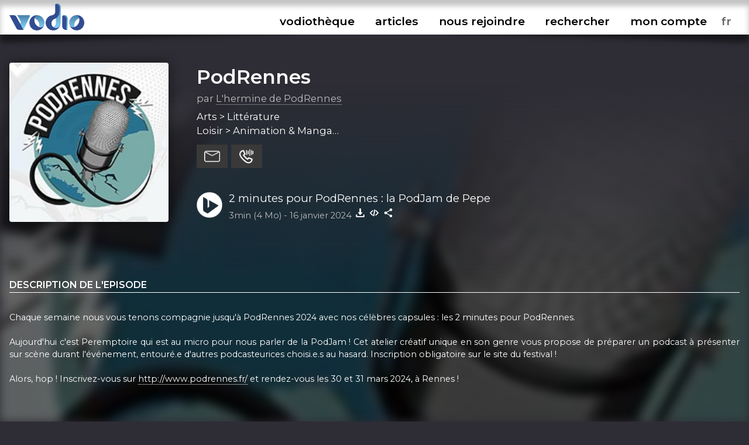

--- FILE ---
content_type: text/html; charset=UTF-8
request_url: https://www.vodio.fr/vodiotheque/i/15865/2-minutes-pour-podrennes-la-podjam-de-pepe/
body_size: 6542
content:
<!DOCTYPE html PUBLIC "-//W3C//DTD XHTML 1.0 Transitional//EN" "https://www.w3.org/TR/xhtml1/DTD/xhtml1-transitional.dtd">
<html xmlns="https://www.w3.org/1999/xhtml">

<head>

<meta http-equiv="content-language" content="fr-FR" />
<meta name="language" content="fr-FR" />
<meta name="description" content="Tous les outils nécessaires pour vos podcasts (hébergement, RSS, statistiques,...), gratuit et illimité">
<meta name="Keywords" content="Vodio - Hébergez gratuitement votre podcast - Tous les outils nécessaires pour vos podcasts (hébergement, RSS, statistiques,...), gratuit et illimité">
<meta name="identifier-url" content="https://www.vodio.fr/">
<meta name="classification" content="multimedia">
<meta name="category" content="multimedia">
<meta name="copyright" content="Association BadGeek © 2010 - 2026">
<meta name="robots" content="index, follow">
<meta http-equiv="Content-Type" content="text/html; charset=utf-8">

<meta name="theme-color" content="#324c92">
<link rel="icon" href="https://www.vodio.fr/assets/images/favicon.ico" type="image/x-icon">

<link rel="stylesheet" href="https://www.vodio.fr/assets/css/vodcss.css" type="text/css" media="screen" />
<link rel="stylesheet" href="https://www.vodio.fr/assets/css/audioplayer.css" type="text/css" media="screen" />
<link rel="preconnect" href="https://fonts.googleapis.com">
<link rel="preconnect" href="https://fonts.gstatic.com" crossorigin>
<link href="https://fonts.googleapis.com/css2?family=Montserrat:wght@100;200;400;600&display=swap" rel="stylesheet"> 

<script src="https://ajax.googleapis.com/ajax/libs/jquery/3.6.0/jquery.min.js"></script>
<script type="text/javascript" src="https://www.vodio.fr/assets/js/functions.js"></script>
<script type="text/javascript" src="https://www.vodio.fr/assets/js/audioplayer.js"></script>
<script type="text/javascript" src="https://www.vodio.fr/assets/js/dragndrop.table.columns.js"></script>

<script async src="https://www.googletagmanager.com/gtag/js?id=G-2YW5WPT03W"></script>
<script>
  window.dataLayer = window.dataLayer || [];
  function gtag(){dataLayer.push(arguments);}
  gtag('js', new Date());

  gtag('config', 'G-2YW5WPT03W');
</script>
<meta property="fb:page_id" content="104655905431625" />
<meta property="og:site_name" content="Vodio" />
	
<link rel="canonical" href="https://www.vodio.fr/vodiotheque/i/15865/2-minutes-pour-podrennes-la-podjam-de-pepe/">








	
	
	
		
													
				<title>PodRennes - 2 minutes pour PodRennes : la PodJam de Pepe - Hébergez gratuitement votre podcast sur Vodio.fr</title>
			
				<meta property="og:title" content="PodRennes - 2 minutes pour PodRennes : la PodJam de Pepe - Hébergez gratuitement votre podcast sur Vodio.fr" />
				<meta property="og:url" content="https://www.vodio.fr/vodiotheque/i/15865/2-minutes-pour-podrennes-la-podjam-de-pepe/" />
				<meta property="og:description" content="Chaque semaine nous vous tenons compagnie jusqu'à PodRennes 2024 avec nos célèbres capsules : les 2 minutes pour PodRennes.  Aujourd'hui c'est Peremptoire qui est au micro pour nous parler de la PodJam ! Cet atelier créatif unique en son genre vous propose de préparer un podcast à présenter sur scène durant l'événement, entouré.e d'autres podcasteurices choisi.e.s au hasard. Inscription obligatoire sur le site du festival !  Alors, hop ! Inscrivez-vous sur http://www.podrennes.fr/ et rendez-vous les 30 et 31 mars 2024, à Rennes !" />
				<meta property="og:image" content="https://www.vodio.fr/images/logos1400/PodRennes.jpg" />
				<meta property="og:type" content="article" />
				<link property="image_src" rel="image_src" href="https://www.vodio.fr/images/logos1400/PodRennes.jpg" />
				
				<meta property="twitter:title" content="PodRennes - 2 minutes pour PodRennes : la PodJam de Pepe - Hébergez gratuitement votre podcast sur Vodio.fr" />
				<meta property="twitter:card" content="player" />
				<meta property="twitter:image" content="https://www.vodio.fr/images/logos1400/PodRennes.jpg" />
				<meta property="twitter:player" content="https://www.vodio.fr/twitter_container.php?idref=15865&rel=twitter"/>
				<meta property="twitter:site" content="@vodiofr" />
				<meta property="twitter:player:width" content="480" />
				<meta property="twitter:player:height" content="480" />
				<meta property="twitter:description" content="Chaque semaine nous vous tenons compagnie jusqu'à PodRennes 2024 avec nos célèbres capsules : les 2 minutes pour PodRennes.  Aujourd'hui c'est Peremptoire qui est au micro pour nous parler de la PodJam ! Cet atelier créatif unique en son genre vous propose de préparer un podcast à présenter sur scène durant l'événement, entouré.e d'autres podcasteurices choisi.e.s au hasard. Inscription obligatoire sur le site du festival !  Alors, hop ! Inscrivez-vous sur http://www.podrennes.fr/ et rendez-vous les 30 et 31 mars 2024, à Rennes !" />
				
														<script type="application/ld+json">
					{
					  "@context": "https://schema.org",
					  "@type": "PodcastEpisode",
					  "@id": "https://www.vodio.fr/vodiotheque/i/15865/2-minutes-pour-podrennes-la-podjam-de-pepe/",
					  "name": "PodRennes - 2 minutes pour PodRennes : la PodJam de Pepe",
					  "description": "Chaque semaine nous vous tenons compagnie jusqu'à PodRennes 2024 avec nos célèbres capsules : les 2 minutes pour PodRennes.  Aujourd'hui c'est Peremptoire qui est au micro pour nous parler de la PodJam ! Cet atelier créatif unique en son genre vous propose de préparer un podcast à présenter sur scène durant l'événement, entouré.e d'autres podcasteurices choisi.e.s au hasard. Inscription obligatoire sur le site du festival !  Alors, hop ! Inscrivez-vous sur http://www.podrennes.fr/ et rendez-vous les 30 et 31 mars 2024, à Rennes !",
					  "url": "https://www.vodio.fr/vodiotheque/i/15865/2-minutes-pour-podrennes-la-podjam-de-pepe/",
					  "datePublished": "2024-01-16",
					  "duration": "PT3M",
					  "inLanguage": "fr",
					  "isPartOfSeries": {
						"@type": "PodcastSeries",
						"name": "PodRennes",
						"url": "https://www.vodio.fr/vodiotheque/c/191/podrennes/"
					  },
					  "author": {
						"@type": "Person",
						"name": "L'hermine de PodRennes"
					  },
					  "associatedMedia": [
						{
						  "@type": "AudioObject",
						  "contentUrl": "https://www.vodio.fr/emissions/_david/2minutespourpodrennes-2024-2-1.mp3",
						  "encodingFormat": "audio/mpeg"
						}
					  ]
					}
					</script>
											
	
</head>

	<body id="body">

		<div id="container">

						<div id="header">

	<div id="headerbar">

		<div class="max_container">
		
			<div class="logo">
			
				<h1>Vodio - Hébergez gratuitement votre podcast</h1>
					
				<a href="https://www.vodio.fr/accueil/" alt="Accueil de Vodio.fr" title="Accueil de Vodio.fr"><img src="https://www.vodio.fr/assets/images/vodio.png" alt="Accueil de Vodio.fr" title="Accueil de Vodio.fr"></a>
			
			</div>
			
			
			<nav aria-label="Ouvrir le menu">
				<label class="burger" for="toggle">☰</label>
				<input type="checkbox" id="toggle">
			
				<div class="menu">
					
					<label class="burger burgerclose" for="toggle">&#10006;</label>
					<a href="https://www.vodio.fr/vodiotheque/" alt="Vodiothèque" title="Vodiothèque" class="menuup">vodiothèque</a>
					<a href="https://www.vodio.fr/articles/" alt="Articles" title="Articles" class="menuup">articles</a>			
					
										
						<a href="https://www.vodio.fr/p/11/nous-rejoindre/" id="highlight" alt="Nous rejoindre" title="Nous rejoindre" class="menuup">nous rejoindre</a>
					
										
					<button id="recherchebtn" alt="Rechercher" title="Rechercher" class="menuup">rechercher</button>
					<a href="https://www.vodio.fr/moncompte/" alt="Mon compte" title="Mon compte" class="menuup">mon compte</a>					
					
					<select id="langaff" name="langaff">
					
												
							<option value="en">en</option>
						
												
							<option value="fr" SELECTED>fr</option>
						
												
							<option value="nl">nl</option>
						
											
					</select>
					
				</div>
				
			</nav>
			
		<div class="clear"></div>
		
		</div>
		
		<div class="clear"></div>
		
	</div>
	
	<div id="headertxt" class="max_container headertxt">
		
		<p>le podcast accessible à toutes et à tous</p>
		<p>vous créez, on héberge</p>
		<p>0€/mois</p>
		<p>sans publicités, ni frais cachés</p>
			
	</div>
	
	<div class="clear"></div>
	
	<div class="header_ombragegauche"></div>
	<div class="header_ombragedroite"></div>

</div>

<div id="contacta">

	<div class="max_container">
	
		<button class="contacta_close" alt="Fermer" title="Fermer">✖</button>
		
	</div>
	
	<iframe id="contacta_frame" class="formulairemail_frame framereload" type="text/html" src="" scrolling="no" frameborder="0"></iframe>
	
	<div class="header_ombragegauche formulairemailombres"></div>
	<div class="header_ombragedroite formulairemailombres"></div>
	
</div>

<div id="repondeura">

	<div class="max_container">
	
		<button class="repondeura_close" alt="Fermer" title="Fermer">✖</button>
		
	</div>
	
	<iframe id="repondeura_frame" class="formulairemail_frame framereload" type="text/html" src="" scrolling="no" frameborder="0"></iframe>
	
	<div class="header_ombragegauche formulairemailombres"></div>
	<div class="header_ombragedroite formulairemailombres"></div>
	
</div>

<div class="max_container">

	<input type="text" id="recherchea" class="recherche_selector" value="">
	
	<div id="rechercheresults">
						
		<div class="recherche_data"></div>
		
	</div>
	
</div>
<script>
$(document).ready(function(){
	
	$('.contacta_close').click(function(){
		$('.formulairemailombres').fadeOut(500);		
		$('#contacta').delay(500).fadeOut(500);
	});
	
	$('.repondeura_close').click(function(){
		$('.formulairemailombres').fadeOut(500);		
		$('#repondeura').delay(500).fadeOut(500);
	});
	
	function recherche_data() {
		var recherche = $('#recherchea').val();		
		if(recherche != '') {
			$('#rechercheresults').fadeIn(500);
			$.post('https://www.vodio.fr/_sort_recherche.php', { recherche:recherche }, function(data){
				$(".recherche_data").html(data);
			});
		}else{
			$('#rechercheresults').fadeOut(500);
		}
	}

	$('.recherche_selector').on('input',function(e){
		recherche_data();
	});

	$('#recherchebtn').click(function(){
		$(".recherche_data").html('');
		recherche_data();
		$('#recherchea').delay(300).val("");
		$('#recherchea').toggle();
		$('#recherchea').focus();		
		$('#rechercheresults').hide();
		$('#contacta').fadeOut(500);
		$('#repondeura').fadeOut(500);
		$('#toggle').prop( "checked", false);
	});
	
	$(window).click(function(){
		if($("#recherchea").is(':visible')) {
			$('#recherchea').hide();
		}
		if($("#rechercheresults").is(':visible')) {
			$('#rechercheresults').hide();
		}
	});
	
	$('#moncompte').on("load", function(){
        $(this).contents().on("click", function(){
			if($("#recherchea").is(':visible')) {
				$('#recherchea').hide();
			}
			if($("#rechercheresults").is(':visible')) {
				$('#rechercheresults').hide();
			}
        });
    });

	$('#recherchebtn').click(function(event){
	  event.stopPropagation();
	});

	$('#recherchea').click(function(event){
	  event.stopPropagation();
	});

	$('#rechercheresults').click(function(event){
	  event.stopPropagation();
	});
	
});
</script>			
			
						<div id="center_td">
			
				









		
	<head>
		<title>PodRennes - 2 minutes pour PodRennes : la PodJam de Pepe - Hébergez gratuitement votre podcast sur Vodio.fr</title>
	</head>

	<script>
		$("#header").removeClass("headeraccueil");
		$("#center_td").removeClass("center_td");
		$("#headertxt").hide(300);
	</script>
	
	
		
		
		<div class="podcast_fond" style="background-image: url(https://www.vodio.fr/images/logos1400/200/PodRennes.jpg);"></div>
		<div class="podcast_fond_degrade"></div>
		
		
	<div class="max_container">
	
				
		
			<div class="podcast_header">
			
							
							
									<a href="https://www.vodio.fr/vodiotheque/i/15865/2-minutes-pour-podrennes-la-podjam-de-pepe/" onclick="juizScrollTo('center_td')" alt="Aller à l'épisode 2 minutes pour PodRennes : la PodJam de Pepe" title="Aller à l'épisode 2 minutes pour PodRennes : la PodJam de Pepe">
									<div class="logo" style="background-image: url(https://www.vodio.fr/images/logos1400/200/PodRennes.jpg);"></div>
				</a>
				
				<div class="infos">
				
					<h2>
					
												
							<a href="https://www.vodio.fr/vodiotheque/c/191/podrennes/" onclick="juizScrollTo('center_td')" alt="Ouvrir la page PodRennes" title="Ouvrir la page PodRennes">
								PodRennes							</a>
							
												
					</h2>
				
					<div class="auteur">
					
						par <a href="https://www.vodio.fr/vodiotheque/1/david/" alt="L'univers podcastique de David" title="L'univers podcastique de David">L'hermine de PodRennes</a>
						
					</div>
				
					<div class="themes">
					
						Arts > Littérature<br />Loisir > Animation & Manga<br />Loisir > Jeux<br />Loisir > Jeux vidéos<br />Société et culture > Documentaire						
					</div>
					
					<div class="btnactions">
				
						<button class="boutons sendmail" alt="Contacter ce podcast" title="Contacter ce podcast"></button>
						<button class="boutons sendvoice" alt="Envoyer un message vocal à ce podcast" title="Envoyer un message vocal à ce podcast"></button>
												
					</div>
					
					<div class="clear"></div>
					
									
						<div class="play">
						
							<button id="big_btn_play_2e23c54b47e69ae88ed55b2b10159022c4bc3a31" onclick="player('2e23c54b47e69ae88ed55b2b10159022c4bc3a31', '1');" alt="Ecouter 2 minutes pour PodRennes : la PodJam de Pepe" title="Ecouter 2 minutes pour PodRennes : la PodJam de Pepe"></button>
						
							<div class="titre">
							
								<a href="https://www.vodio.fr/vodiotheque/i/15865/2-minutes-pour-podrennes-la-podjam-de-pepe/" onclick="juizScrollTo('center_td')" alt="Aller à l'épisode 2 minutes pour PodRennes : la PodJam de Pepe" title="Aller à l'épisode 2 minutes pour PodRennes : la PodJam de Pepe">2 minutes pour PodRennes : la PodJam de Pepe</a>
								
							</div>
						
							<div class="infos">
							
								<span class="firstinfos">
									3min (4 Mo) - 
								</span>
								16 janvier 2024								<button id="download_2e23c54b47e69ae88ed55b2b10159022c4bc3a31" class="download 2e23c54b47e69ae88ed55b2b10159022c4bc3a31" data-id="15865" data-titre="2 minutes pour PodRennes : la PodJam de Pepe.mp3" data-nurl="1" data-url="https://www.vodio.fr/emissions/_david/2minutespourpodrennes-2024-2-1.mp3" alt="Télécharger 2 minutes pour PodRennes : la PodJam de Pepe" title="Télécharger 2 minutes pour PodRennes : la PodJam de Pepe"></button>
																											<button class="embed" onclick="copyToClipboardEmbed('15865', 'embedok')" alt="Intégrer 2 minutes pour PodRennes : la PodJam de Pepe" title="Intégrer 2 minutes pour PodRennes : la PodJam de Pepe"></button>
																									<button class="share" onclick="copyToClipboardUrl('https://www.vodio.fr/vodiotheque/i/15865/2-minutes-pour-podrennes-la-podjam-de-pepe/', 'shareok')" alt="Copier le lien vers 2 minutes pour PodRennes : la PodJam de Pepe" title="Copier le lien vers 2 minutes pour PodRennes : la PodJam de Pepe"></button>
								<span class="embedok">Code copié</span>
								<span class="shareok">Lien copié</span>
								
							</div>
					
						</div>
					
										
				</div>

				<div class="clear"></div>
			
			</div>
			
			<div class="podcast_fiche">
			
				<div class="list_description">
				
										
						<h3>Description de l'episode</h3>
						
						<div class="description">
						
							Chaque semaine nous vous tenons compagnie jusqu'à PodRennes 2024 avec nos célèbres capsules : les 2 minutes pour PodRennes.<br />
<br />
Aujourd'hui c'est Peremptoire qui est au micro pour nous parler de la PodJam ! Cet atelier créatif unique en son genre vous propose de préparer un podcast à présenter sur scène durant l'événement, entouré.e d'autres podcasteurices choisi.e.s au hasard. Inscription obligatoire sur le site du festival !<br />
<br />
Alors, hop ! Inscrivez-vous sur <a href="http://www.podrennes.fr/" target="_blank" class="ext">http://www.podrennes.fr/</a> et rendez-vous les 30 et 31 mars 2024, à Rennes !						
						</div>
						
											
					
				</div>
			
				<div class="infos">
					
										
										
						<h3>Annexes</h3>
						
						<div class="links annexes">
						
							<ul>
						
																	<li>
										<button alt="Transcription" title="Transcription" data-titre="Transcription" data-url="https://www.vodio.fr/emissions/_david/transcript_2e23c54b47e69ae88ed55b2b10159022c4bc3a31.txt" class="downloadfile">
																							<img src="https://www.vodio.fr/assets/images/icontranscript.png" alt="Transcription" title="Transcription" class="annexestranscript">
																					</button>
									</li>
																
							</ul>
						
						</div>
					
									
										
						<h3>PodRennes</h3>
					
										
					Tous les enregistrements réalisés lors des éditions de PodRennes !					
										
										
						<h3>Nous retrouver</h3>	
						
						<div class="links">				
					
																								<a href="https://www.vodio.fr/rssmedias-191.xml" alt="Flux RSS" title="Flux RSS" target="_blank" class="ext">
										<img src="https://www.vodio.fr/images/smartlinkslogos/rss.png" alt="Flux RSS" title="Flux RSS">
									</a>
																					
							
																	<a href="https://bsky.app/profile/podrennes.bsky.social" alt="Bluesky" title="Bluesky" target="_blank" class="ext">
										<img src="https://www.vodio.fr/images/smartlinkslogos/1696685147_bluesky_david.png" alt="Bluesky" title="Bluesky">
									</a>
																	<a href="http://discord.podrennes.fr/" alt="Discord" title="Discord" target="_blank" class="ext">
										<img src="https://www.vodio.fr/images/smartlinkslogos/1618145824_david_discord.png" alt="Discord" title="Discord">
									</a>
																	<a href="https://www.facebook.com/podrennes/" alt="Facebook" title="Facebook" target="_blank" class="ext">
										<img src="https://www.vodio.fr/images/smartlinkslogos/facebook.png" alt="Facebook" title="Facebook">
									</a>
																	<a href="https://www.instagram.com/podrennes/" alt="Instagram" title="Instagram" target="_blank" class="ext">
										<img src="https://www.vodio.fr/images/smartlinkslogos/instagram.png" alt="Instagram" title="Instagram">
									</a>
																	<a href="https://mastodon.social/@PodRennes" alt="Mastodon" title="Mastodon" target="_blank" class="ext">
										<img src="https://www.vodio.fr/images/smartlinkslogos/1668739897_mastodon_david.png" alt="Mastodon" title="Mastodon">
									</a>
																	<a href="https://twitter.com/podrennes/" alt="X (Twitter)" title="X (Twitter)" target="_blank" class="ext">
										<img src="https://www.vodio.fr/images/smartlinkslogos/x.png" alt="X (Twitter)" title="X (Twitter)">
									</a>
																	<a href="https://music.amazon.fr/podcasts/d4f62d38-9fa5-45d2-9339-7bc6a0c85fb0/podrennes" alt="Amazon Music" title="Amazon Music" target="_blank" class="ext">
										<img src="https://www.vodio.fr/images/smartlinkslogos/1618514830_david_Amazon.png" alt="Amazon Music" title="Amazon Music">
									</a>
																	<a href="https://podcasts.apple.com/fr/podcast/podrennes/id1518317111" alt="Apple Podcasts" title="Apple Podcasts" target="_blank" class="ext">
										<img src="https://www.vodio.fr/images/smartlinkslogos/1591892366_david_1200px-Podcasts_iOS.svg.png" alt="Apple Podcasts" title="Apple Podcasts">
									</a>
																	<a href="https://deezer.com/show/3110492" alt="Deezer" title="Deezer" target="_blank" class="ext">
										<img src="https://www.vodio.fr/images/smartlinkslogos/1591892606_david_Deezer.png" alt="Deezer" title="Deezer">
									</a>
																	<a href="https://podcastaddict.com/podcast/2360613" alt="Podcast Addict" title="Podcast Addict" target="_blank" class="ext">
										<img src="https://www.vodio.fr/images/smartlinkslogos/1591976352_david_podcastaddict.png" alt="Podcast Addict" title="Podcast Addict">
									</a>
																	<a href="https://podcloud.fr/podcast/podrennes" alt="podCloud" title="podCloud" target="_blank" class="ext">
										<img src="https://www.vodio.fr/images/smartlinkslogos/1591893071_david_podcloud-banner-small.png" alt="podCloud" title="podCloud">
									</a>
																	<a href="https://www.podrennes.fr/" alt="Site / Website" title="Site / Website" target="_blank" class="ext">
										<img src="https://www.vodio.fr/images/smartlinkslogos/1591968661_david_web.png" alt="Site / Website" title="Site / Website">
									</a>
																	<a href="https://open.spotify.com/show/49qB9boQYgZ1aiPP0lWr2d" alt="Spotify" title="Spotify" target="_blank" class="ext">
										<img src="https://www.vodio.fr/images/smartlinkslogos/1591892513_david_Spotify_logo_sans_texte.png" alt="Spotify" title="Spotify">
									</a>
																	<a href="https://www.twitch.tv/badgeek/" alt="Twitch" title="Twitch" target="_blank" class="ext">
										<img src="https://www.vodio.fr/images/smartlinkslogos/1593251502_david_Twitch.png" alt="Twitch" title="Twitch">
									</a>
															
													
						</div>
						
										
											
						<h3>Licence d'utilisation</h3>
						
						<div class="licence">
						
							<img src="https://www.vodio.fr/images/licences/CC-BY-NC-ND.png" alt="CC-BY-NC-ND - Citer l'auteur, pas d'utilisation commerciale, pas de modification" title="CC-BY-NC-ND - Citer l'auteur, pas d'utilisation commerciale, pas de modification">
							<br />
							CC-BY-NC-ND							<br />
							Citer l'auteur, pas d'utilisation commerciale, pas de modification							
						</div>
					
										
											
						<h3>Tous les episodes</h3>
						
						<div class="episodes_data"></div>
					
										
				</div>
			
			</div>
			
			<div class="clear"></div>

				
				<div class="podcasthon_out">

				<h2>Nous soutenons le Podcasthon</h2>

					<div class="podcasthon">
					
						<p>Pendant 7j, des milliers de Podcasts, pour un événement caritatif mondial !</p>
						
						<p>Rendez-vous du 14 au 20 mars 2026 pour sensibiliser à d'innombrables causes ♡</p>
						
						<a href="https://podcasthon.org/" alt="Découvrir le Podcasthon" title="Découvrir le Podcasthon" target="_blank">Découvrir le Podcasthon</a>
						
						<a href="https://podcasthon.org/fr/register" alt="Inscrire son podcast" title="Inscrire son podcast" target="_blank">Inscrire son podcast</a>
					
					</div>
				
				</div>

				
						
				<div class="podcasthon_out">
			
					<h2>Nous vous donnons rendez-vous...</h2>

					<p>Pour rendre plus accessible le podcast, nous organisons chaque année plusieurs festivals de podcast gratuits et ouverts à toustes en France.</p>

					<p>Plusieurs podcasts y sont réalisés sur scène et en public.</p>

					<p>Entrée libre, podcasts et ateliers pratiques : rendez-vous à PodRennes !</p>
			
					<a class="festival_bouton" href="https://www.podrennes.fr/" alt="Découvrez PodRennes" title="Découvrez PodRennes" class="menuup"  target="_blank">
						Découvrez PodRennes					</a>
				
				</div>
			
				<div class="clear"></div>
			
			
			
				<br />
			
			

			<script>
			$(document).ready(function(){

				$('.download').click(function(){
					var nurl = $(this).attr("data-nurl");
					var mp3 = $(this).attr("data-url");
					var titreepisode = $(this).attr("data-titre");
					SaveToDisk(mp3, titreepisode);
											var idepisode = $(this).attr("data-id");
						$.post('https://www.vodio.fr/_download.php', { idepisode:idepisode, nurl:nurl }, function(data){
						});
									});

				$('.downloadfile').click(function(){
					var file = $(this).attr("data-url");
					var extension = file.substr( (file.lastIndexOf('.') +1) );
					var nbmots = $(this).attr("data-titre").split(' ').length;
					if(nbmots <= 3) {
						var titreepisode = $(this).attr("data-titre").replace(/[^\w]/gi, '') + '_2-minutes-pour-podrennes-la-podjam-de-pepe' + '.' + extension;
					}else{
						var titreepisode = $(this).attr("data-titre").replace(/[^\w]/gi, '') + '.' + extension;
					}
					SaveToDisk(file, titreepisode);
				});
				
				
				$('.sendmail').click(function(){
					var mail = 'idrefconcept_191';
					var titrepodcast = 'PodRennes';
					var auteur = 'L\'hermine de PodRennes';
					$('#contacta').fadeIn(500);
					$('#repondeura').fadeOut(500);
					$('#recherchea').fadeOut(500);
					$('#rechercheresults').fadeOut(500);
					juizScrollTo('contacta');
											$('#contacta_frame').attr('src','https://www.vodio.fr/formulairemail.php?login=' + auteur + '&mail_desti=' + mail + '&objet_desti=J\'ai un message pour vous');
																			});

				$('.sendvoice').click(function(){
					var idref = '191';
					$('#contacta').fadeOut(500);
					$('#repondeura').fadeIn(500);
					$('#recherchea').fadeOut(500);
					$('#rechercheresults').fadeOut(500);
					juizScrollTo('repondeura');
					$('#repondeura_frame').attr('src','https://www.vodio.fr/recorder.php?mode=record&idpodcast=' + idref + '');					
				});
				
				episodes_data();
								
				function episodes_data() {
											var id_categorie = 191;
						$(".episodes_data").html("Chargement des épisodes...");
												$.post('https://www.vodio.fr/_sort_episodes.php?mode=vodiolist', { id_categorie:id_categorie }, function(data){
							$(".episodes_data").html(data);
						});
															}				
				
				if($('#permatest').val() == '2e23c54b47e69ae88ed55b2b10159022c4bc3a31') {
					$("#btn_play_2e23c54b47e69ae88ed55b2b10159022c4bc3a31").attr("data-active", "on");
					$("#big_btn_play_2e23c54b47e69ae88ed55b2b10159022c4bc3a31").attr("data-active", "on");
				}
				
			});
			</script>
			
			
	</div>
	

			
			</div>
				
						
<div id="bottom">

	<div class="bottom_ombragegauche"></div>
	<div class="bottom_ombragedroite"></div>

	<div class="max_container">
	
		<div class="logo">
		
			<a href="https://www.vodio.fr/accueil/" alt="Accueil de Vodio.fr" title="Accueil de Vodio.fr" onclick="juizScrollTo('header');"><img src="https://www.vodio.fr/assets/images/vodio_bottom.png" alt="Accueil de Vodio.fr" title="Accueil de Vodio.fr"></a>

		</div>
		
		<div class="menu">
		
			<ul>
			
								
																		<li>
								Nos services							</li>
										
									
					<li>
						<a href="https://www.vodio.fr/p/7/hebergement/" alt="Hébergement" title="Hébergement" onclick="juizScrollTo('center_td');">Hébergement</a>
					</li>
				
								
										
									
					<li>
						<a href="https://www.vodio.fr/p/8/accompagnement/" alt="Accompagnement" title="Accompagnement" onclick="juizScrollTo('center_td');">Accompagnement</a>
					</li>
				
								
										
									
					<li>
						<a href="https://www.vodio.fr/p/9/professionnalisation/" alt="Professionnalisation" title="Professionnalisation" onclick="juizScrollTo('center_td');">Professionnalisation</a>
					</li>
				
								
																		</ul>
							<ul>
													<li>
								A propos							</li>
										
									
					<li>
						<a href="https://www.vodio.fr/p/1/qui-sommes-nous/" alt="Qui sommes-nous" title="Qui sommes-nous" onclick="juizScrollTo('center_td');">Qui sommes-nous</a>
					</li>
				
								
										
									
						<li>
							<a href="https://www.vodio.fr/faq/" alt="FAQ" title="FAQ" onclick="juizScrollTo('center_td');">FAQ</a>
						</li>
					
									
					<li>
						<a href="https://www.vodio.fr/p/2/contact/" alt="Contact" title="Contact" onclick="juizScrollTo('center_td');">Contact</a>
					</li>
				
								
										
									
					<li>
						<a href="https://www.vodio.fr/p/4/faire-un-don/" alt="Faire un don" title="Faire un don" onclick="juizScrollTo('center_td');">Faire un don</a>
					</li>
				
								
										
									
					<li>
						<a href="https://www.vodio.fr/p/5/c-g-u/" alt="C.G.U." title="C.G.U." onclick="juizScrollTo('center_td');">C.G.U.</a>
					</li>
				
								
										
									
					<li>
						<a href="https://www.vodio.fr/p/6/politique-de-confidentialite/" alt="Politique de confidentialité" title="Politique de confidentialité" onclick="juizScrollTo('center_td');">Politique de confidentialité</a>
					</li>
				
							
			</ul>
			
			<ul>
			
				<li>
					Retrouvez-nous				</li>
				<li>
					<a href="https://www.facebook.com/vodiofr/" class="ext" alt="Facebook Vodio" title="Facebook Vodio" target="_blank">Facebook</a>
				</li>
				<li>
					<a href="https://www.instagram.com/vodiofr/" class="ext" alt="Instagram Vodio" title="Instagram Vodio" target="_blank">Instagram</a>
				</li>
				<li>
					<a href="https://discord.gg/PRywmNjnfV" class="ext" alt="Discord BadGeek" title="Discord BadGeek" target="_blank">Discord</a>
				</li>
			
			</ul>
			
		</div>
		
		<div class="clear"></div>
		
		<div class="copyright">
		
			<p>Nous soutenons le <a href="https://www.podcastouvert.fr/" class="ext" alt="Manifeste Podcast Ouvert" title="Manifeste Podcast Ouvert" target="_blank">Manifeste Podcast Ouvert</a></p>
			<p>Vodio est édité par <a href="https://www.badgeek.fr/" class="ext" alt="Association BadGeek" title="Association BadGeek" target="_blank">l'association BadGeek</a>, l'association qui soutient et accompagne les créateurices de podcasts depuis 2010</p>
					
		</div>
	
	</div>
	
	<div class="clear"></div>
	
</div>

<div class="audio-player" id="audio-player_id">

	<div class="audio-player-inner" id="audio-player-inner">
	
	</div>
	
	<div class="bottom_ombragegauche"></div>
	<div class="bottom_ombragedroite"></div>
	
</div>
<input type="hidden" name="vol" id="vol" value="">

<div class="player_list"></div>
<div class="player_list_snd"></div>			
			
		</div>
		
				<script src="https://www.vodio.fr/assets/js/jquery.cookie.js"></script>
		<script>
		$(document).ready(function(){
			
			var cookieplay = $.cookie('vodioplay');
			var cookietimer = $.cookie('vodiotimer');
						
			if(cookieplay && cookieplay != 'null' && cookieplay != '') {
				
				$.cookie('vodioplay', null, { path: '/', domain: '.vodio.fr' });
				$.cookie('vodiotimer', null, { path: '/', domain: '.vodio.fr' });
				
				if(cookietimer && cookietimer != 'null' && cookietimer != '') {
				
					player(cookieplay, '1', cookietimer);					
					
				}else{
				
					player(cookieplay, '1');
					
				}
				
			}
			
			function reloadchangelang() {
				
				$.cookie('vodiolang', null, { path: '/', domain: '.vodio.fr' });
				$.cookie('vodioplay', null, { path: '/', domain: '.vodio.fr' });
				$.cookie('vodiotimer', null, { path: '/', domain: '.vodio.fr' });
				
				var lang = $('#langaff option:selected').val();
				$.cookie('vodiolang', lang, { path: '/', domain: '.vodio.fr' });
				
								
				if($('#audio-player_id').is(":visible")) {
				
					var playguid = $('#permatest').val();
					if(playguid != '') {
						$.cookie('vodioplay', playguid, { path: '/', domain: '.vodio.fr' });
					}
					
					var doloreantimer = $('#dolorean').val();
					if(doloreantimer != '') {
						$.cookie('vodiotimer', doloreantimer, { path: '/', domain: '.vodio.fr' });
					}
					
				}
				
				var url = window.location.href;
									url = url.replace("vodio.fr/en/", "vodio.fr/");
									url = url.replace("vodio.fr/fr/", "vodio.fr/");
									url = url.replace("vodio.fr/nl/", "vodio.fr/");
								
				setTimeout(function () {
					window.location.href = url;
				}, 1000);
				
			}

			$('#langaff').change(function(){
				reloadchangelang();
			});
			
		});
		</script>

	</body>
	
</html>



--- FILE ---
content_type: text/css
request_url: https://www.vodio.fr/assets/css/vodcss.css
body_size: 19687
content:
/* Général */		
   
html {
	height: 100%;
	box-sizing: border-box;
}
body {
	background-color: #2e2d35;
	font-family: 'Montserrat', sans-serif;
	color: #fff;
	height: 100%;
	line-height: 1.5;
	font-size: 14pt;
	margin: 0;
}

code {
	background: #464646;
	padding: 0.3em 0;
	font-size: 1.1em;
}

input, select, textarea {
	border: 0;
	font-family: 'Montserrat', sans-serif;
	border-bottom: 1px solid #fff;
	padding: 0.6em 0.8em;
	background: #43424a;
	color: #fff;
	outline: 0;
	font-size: 1em;
	margin: 0 0 2em 0;
	width: calc(100% - 1.6em);
	transition-duration: 0.1s;
}

input:hover,
select:hover,
textarea:hover {
	border-bottom: 1px solid #e1c9aa;
}

input:focus,
select:focus,
textarea:focus {
	border-bottom: 1px solid #df9a41;
}

select {
	-webkit-appearance: none;
	-moz-appearance: none;
	appearance: none;
	background-image: url(https://www.vodio.fr/assets/images/index.svg) !important;
	background-repeat: no-repeat, repeat !important;
	background-position: right .7em top 50%, 0 0 !important;
	background-size: .65em auto, 100% !important;
	border: none;
	border-bottom: 1px solid #fff;
	border-radius: 0px;
}

select[multiple] {
	background-image: unset !important;
}

textarea {
	line-height: 1.8;
}
option {
	padding: 0.3em 0.5em;
	transition-duration: 0.1s;
}

input[type=submit],
.administration #accept,
.administration #acceptepconseil,
.administration #acceptdetails,
.administration #actif_mypassword,
.administration #supprimer_mypassword,
.administration #crop_image,
.administration #transcriptgo,
.administration #delbenef,
.administration #addbenef,
.administration .frameuploadreload {
	cursor: pointer;
	background: #568dbf;
	border-bottom: 0;
	width: 100%;
}

.administration #delbenef,
.administration #addbenef {
	width: fit-content;
}

.administration #transcriptgo {
	margin: 1em 0 0 0;
	transition-duration: 0.1s;
}

.administration #transcriptspeed {
	background: #2e2d35;
	margin-top: 0.8em;
	margin-right: 5px;
	border-bottom: unset;
	cursor: pointer;
	text-align: center;
	width: 40px;
	padding: 0.4em 0 0 0;
	transition-duration: 0.1s;
}

.administration #optparam_show {
	cursor: pointer;
	border-bottom: 0;
	width: 100%;
}

input[type=submit]:hover,
.administration #accept:hover,
.administration #acceptepconseil:hover,
.administration #acceptdetails:hover,
.administration #actif_mypassword:hover,
.administration #supprimer_mypassword:hover,
.administration #crop_image:hover,
.administration #transcriptgo:hover,
.administration #delbenef:hover,
.administration #addbenef:hover,
.administration .frameuploadreload:hover {
	background: #3877b1;
}

.administration #optparam_show:hover {
	background: #49484d;
}

.administration #optparam {
	visibility: hidden;
	height: 0;
}

.nouveaute {
	background: #ff6c00;
	padding: 0.2em 0.6em 0.2em 0.5em;
	margin: 0;
	border-radius: 5px;
	font-size: 0.8em;
	font-weight: bold;
}

.qrcode {
	width: 100px !important;
	margin: 0 !important;
}

[type="checkbox"]:not(:checked),
[type="checkbox"]:checked,
[type="radio"]:not(:checked),
[type="radio"]:checked {
	opacity: 0.001;
	margin-bottom: 1.5em;
	display: block;
	padding: 0;
	height: 1px;
	width: 1px;
}

[type="checkbox"]:not(:checked) + label,
[type="checkbox"]:checked + label,
[type="radio"]:not(:checked) + label,
[type="radio"]:checked + label  {
	position: relative;
	padding: 0 1em 0 2.5em;
	line-height: 0;
	cursor: pointer;
	font-size: 0.8em;
}

[type="checkbox"]:not(:checked) + label:before,
[type="checkbox"]:checked + label:before,
[type="radio"]:not(:checked) + label:before,
[type="radio"]:checked + label:before {
	content: '';
	position: absolute;
	left: 0;
	top: -0.1em;
	width: 1.4em;
	height: 1.4em;
	border: 1px solid #ccc;
	background: #43424a;
	box-shadow: inset 0 1px 3px rgba(0,0,0, 0.1), 0 0 0 rgba(203, 34, 237, 0.2);
	-webkit-transition: all .275s;
	transition: all .275s;
}

[type="radio"]:not(:checked) + label:before,
[type="radio"]:checked + label:before {
	border-radius: 0.7em;
}

[type="checkbox"]:not(:checked) + label:after,
[type="checkbox"]:checked + label:after,
[type="radio"]:not(:checked) + label:after,
[type="radio"]:checked + label:after {
	content: '✕';
	position: absolute;
	top: 0.55em;
	left: 0.25em;
	font-size: 1.15em;
	color: #fff;
	line-height: 0;
	font-weight: bold;
	-webkit-transition: all 0.3s;
	transition: all 0.3s;
}

[type="radio"]:not(:checked) + label:after,
[type="radio"]:checked + label:after {
	content: '';
}

[type="radio"]:checked + label:before {
	background: #ccc;
	outline: 0.3em solid #43424a;
	outline-offset: -0.33em;
}

[type="checkbox"]:not(:checked) + label:after,
[type="radio"]:not(:checked) + label:after {
	opacity: 0;
	-webkit-transform: scale(0) rotate(45deg);
	transform: scale(0) rotate(45deg);
}

[type="checkbox"]:checked + label:after,
[type="radio"]:checked + label:after {
	opacity: 1;
	-webkit-transform: scale(1) rotate(0);
	transform: scale(1) rotate(0);
}

[type="checkbox"]:disabled:not(:checked) + label:before,
[type="checkbox"]:disabled:checked + label:before,
[type="radio"]:disabled:not(:checked) + label:before,
[type="radio"]:disabled:checked + label:before {
	box-shadow: none;
	border-color: #bbb;
	background-color: 252528;
}

[type="checkbox"]:disabled:checked + label:after,
[type="radio"]:disabled:checked + label:after {
	color: #848484;
}

[type="checkbox"]:disabled + label,
[type="radio"]:disabled + label {
	color: #848484;
}

[type="text"]:disabled {
	opacity: 0.3;
}

.comparatiftable {
	max-width: 100%;
	max-height: 800px;
	overflow: scroll;
	position: relative;
	font-size: 0.7em;
}

.comparatiftable table {
	position: relative;
	border-collapse: separate;
	border-spacing: 0;
}

.comparatiftable td,
.comparatiftable th {
	padding: 0.8em 0.5em;
	text-align: center;
	color: #000;
	background: #fbfbfb;
	border: 1px solid #0000000d;
}

.comparatiftable td a {
	color: #000 !important;
}

.comparatiftable td a:hover {
	color: #4977ae !important;
}

.comparatiftable thead th {
	position: -webkit-sticky;
	position: sticky;
	top: 0;
	background: #61a2ca;
	color: #fff;
	white-space: nowrap;
	box-shadow: 10px 0 20px #00000080;
	cursor: move;
}

.comparatiftable thead th:first-child {
	background: none;
	box-shadow: unset;
	border: unset;
	cursor: auto;
}

.comparatiftable tbody th {
	position: -webkit-sticky;
	position: sticky;
	text-align: left;
	left: 0;
	color: #fff;
	background: #324c92;
}

.comparatiftable tbody th:first-child {
	padding: 0.6em 0.8em !important;
	box-shadow: 0 8px 20px #00000080;
}

.comparatiftable .souscathead {
	background: #304a6a;
	border-left: 4px solid #ffffff85;
}

.comparatiftable .souscat {
	background: #4977ae;
	border-left: 4px solid #ffffff85;
}

.comparatiftable .comparatifvert {
	background: #dbffca;
}

.comparatiftable .comparatifrouge {
	background: #ffcaca;
}

.comparatiftable .comparatiforange {
	background: #ffedca;
}

.comparatiftable .comparatifdetails {
	font-size: 0.9em;
	margin-top: 0.5em;
	color: #000000b0;
}

.comparatiftable .tdempty {
	background-color: #2e2d35;
}

.comparatiftable .drag {
	background-color: #417899;
}

.comparatiftable .over {
	background-color: #417899;
}

.comparatiftableinner .comparatiflegend {
	font-size: 0.8em;
	margin: 1em 0 2em;
	color: #ffffffdb;
}

.comparatiftableinner .comparatiflegend a {
	color: #ffffffdb !important;
}

.comparatiftable th button {
	font-weight: normal;
	font-size: 1.4em;
	padding: 0;
}

.comparatiftable .bulle {
	position: absolute;
	background: #fff;
	color: #000;
	padding: 1em;
	top: 0.5em;
	left: 12.2em;
	box-shadow: 0 0 10px #00000050;
	border-radius: 5px;
	display: none;
	width: 18em;
}

.comparatiftable .bulle:before {
    content:"\A";
    border-style: solid;
    border-width: 10px 15px 10px 0;
    border-color: transparent #fff transparent transparent;
    position: absolute;
    left: -15px;
}

.marquee {
    width: 100%;
    line-height: 40px;
    color: white;
    white-space: nowrap;
    overflow: hidden;
    box-sizing: border-box;
}
.marquee p {
    display: inline-block;
    padding-left: 100%;
    animation: marquee 100s linear infinite;
}
@keyframes marquee {
    0%   { transform: translate(0, 0); }
    100% { transform: translate(-100%, 0); }
}

	@media (max-width: 1280px) {
		
		code {
			font-size: 0.7em;
		}
		
		[type="checkbox"]:not(:checked),
		[type="checkbox"]:checked,
		[type="radio"]:not(:checked),
		[type="radio"]:checked {
			margin-bottom: 2em;
		}

		[type="checkbox"]:not(:checked) + label:after,
		[type="checkbox"]:checked + label:after,
		[type="radio"]:not(:checked) + label:after,
		[type="radio"]:checked + label:after {
			top: 0.375em;
			left: 0.0645em;
			font-size: 2em;
		}
		
		[type="checkbox"]:not(:checked) + label,
		[type="checkbox"]:checked + label,
		[type="radio"]:not(:checked) + label,
		[type="radio"]:checked + label  {
			font-size: 1.2em;
		}
		
		.comparatiftableinner .filters {
			margin-top: -14em;
		}
		
		.comparatiftable {
			font-size: 1em;
		}
	
	}

	@media (max-device-width: 480px) {
		
		code {
			font-size: 0.5em;
		}

		[type="checkbox"]:not(:checked) + label:after,
		[type="checkbox"]:checked + label:after,
		[type="radio"]:not(:checked) + label:after,
		[type="radio"]:checked + label:after {
			top: 0.49em;
			left: 0.15em;
			font-size: 1.2em;
		}
		
		.comparatiftable {
			font-size: 1.8em;
			max-height: 1340px;
		}
		
		.comparatiftable .souscathead,
		.comparatiftable .souscat {
			border-left: 10px solid #ffffff85;
		}
		
		.comparatiftableinner .filters {
			font-size: 2em;
		}

		.comparatiftableinner .comparatiflegend {
			margin: 2em 0 4em;
		}
	
	}

button {
	background: none;
	border: none;
	outline: none;
	font-family: inherit;
	color: inherit;
	cursor: pointer;
	background-color: transparent;
}

#container {
	margin: 0;
	width: 100%;
}

.clear {
	clear: both;
}

.blur {
	-webkit-filter: blur(5px);
	-moz-filter: blur(5px);
	-o-filter: blur(5px);
	-ms-filter: blur(5px);
	filter: blur(5px);
}

	@media (max-width: 1680px) {

		body {
			font-size: 12pt;
		}

	}
	
	@media (max-width: 1280px) {

		::-webkit-scrollbar {
			width: 1em;
		}
		::-webkit-scrollbar-button {
			background: #ccc
		}
		::-webkit-scrollbar-track-piece {
			background: #888
		}
		::-webkit-scrollbar-thumb {
			background: #eee
		}​

		body {
			font-size:17pt;
		}

	}

	@media (max-device-width: 480px) {

		body {
			font-size:22pt;
		}

	}
	

/* Titres */

h1, h2, h3, h4, h5 {
	width: 100%;
	border-bottom: 1px solid #fff;
	color: #fff;
	text-transform: uppercase;
	margin: 2em 0 1em 0;
}
h1 {
	font-size: 1.5em;
}
h2 {
	font-size: 1.2em;
}
h3 {
	font-size: 1em;
}
h4 {
	font-size: 0.8em;
}
h5 {
	font-size: 0.6em;
}

#center_td {
	padding: 3em 0;
}

.center_td {
	background-image: url(https://www.vodio.fr/assets/images/logofond.png);
	background-size: 80%;
	background-position: -20% 0;
	background-repeat: no-repeat;
	min-height: 400px;
}

.noclick {
	pointer-events: none;
}

	@media (max-width: 1280px) {
		
		.center_td {
			background-size: 90%;
			background-position: -20% 10%;
		}
		
	}


/* Liens */

a,
a:active,
a:link,
a:visited {
	color: #51779d;
	border-bottom: 1px dotted #000;
	text-decoration: none;
	transition-duration: 0.1s;
}
a:hover {
	color: #df9a41;
}

.max_container {
	max-width: 1680px;
	margin: 0 auto;
	padding-right: 1em !important;
	padding-left: 1em !important;
}


/* Bouttons */

.button {
	background: #ffa55c;
	color: #000;
}


/* Player */

.audio-player {
	display: none;
	width: 100%;
	height: 4.5em;
	background: #2e2d35;
	position: fixed;
	bottom: 0;
	z-index: 2;
}

.audio-player-inner {
	width: 100%;
	height: 4.5em;
	background: #2e2d35;
}

.audio-player-inner:first-child {
 z-index: 1;
}

.audio-player .bottom_ombragegauche,
.audio-player .bottom_ombragedroite {
	margin-top: -3.5em;
}
	
.audio-player:before {
	content: "";
	display: block;
	position: absolute;
	right: 0;
	width: 100%;
	max-width: 1700px;
	border-top: 1px solid #3d3d40;
}

.audio-player-inner a {
	color: #fff;
}

.player-pochette {
	width: 5em;
	height: 5em;
	position: absolute;
	bottom: 0;
	background-position: center !important;
	background-size: cover !important;
	background-repeat: no-repeat !important;
	aspect-ratio: 1 / 1;
	transition-duration: 0.1s;
	background: #000;
	box-shadow: 0 0 5px #000;
}

.player_one {
	width: 30%;
	float: left;
	height: 4.5em;
}

.player_one a {
	border-bottom: 0;
}

.player_two {
	float: left;
	width: 40%;
	height: 4.5em;
}

.audioplayer-playpause {
    display: flex;
    justify-content: center;
    align-items: center;
    width: 48px;
    height: 48px;
    border-radius: 50%;
    cursor: pointer;
	margin: 0 auto;
	transition-duration: 0.1s;
	background-image: url(https://www.vodio.fr/assets/images/play.png);
	background-position: 55% 50%;
	background-size: 60%;
	background-repeat: no-repeat;
    background-color: #ddd !important;
}

.audioplayer-playing .audioplayer-playpause {    
    background-image: url(https://www.vodio.fr/assets/images/pause.png);
}

.player-controls:not(.audioplayer-playing) .audioplayer-playpause:hover {
    background-color: #fff !important;
	filter: grayscale(0.5);
}

.audioplayer-playing .audioplayer-playpause:hover {
    background-color: #fff !important;
	filter: grayscale(0.5);
}

.secback,
.secforw {
	display: flex;
    justify-content: center;
    align-items: center;
    width: 40px;
    height: 40px;
    background: #555363 !important;
    border-radius: 50%;
	color: #fff;
    cursor: pointer;
	font-size: 0.8em;
	margin: 0 1em;
	transition-duration: 0.1s;
}
.secback:hover,
.secforw:hover {
    background: #6b6977 !important;
}

.player_two .btn_playlist {
	cursor: pointer;
	border-radius: 7px;
	font-size: 0.8em;
	transition-duration: 0.1s;
	width: 40px;
	height: 40px;
	background-position: center;
	background-repeat: no-repeat;
	float: unset;
}

.player_two .btn_speed {
	display: none;
	cursor: pointer;
	border-radius: 7px;
	font-size: 0.8em;
	transition-duration: 0.1s;
	width: 40px;
}

.player_three {
	width: 30%;
	float: left;
	height: 4.5em;
	line-height: 1.2;
}

.player_three .playlist,
.player_three .favoris,
.player_three .fermerplayer {
	cursor: pointer;
	border-radius: 7px;
	float: right;
	background-position: center;
	background-repeat: no-repeat;
	background-image: url(https://www.vodio.fr/assets/images/playlistbtn.png);
	width: 31px;
	height: 24px;
	transition-duration: 0.1s;
	margin: 0 0 0 0.2em;
}

.player_three .favoris {
	background-image: url(https://www.vodio.fr/assets/images/favorisbtn.png);
}

.player_three .fermerplayer {
	background-image: url(https://www.vodio.fr/assets/images/fermerplayerbtn.png);
}

.player_three .playlist[data-activ='off'],
.player_three .favoris[data-activ='off'] {
	filter: opacity(0.3);
	cursor: auto;
}

.player_three .on {
	background-color: #49bde2;
}

.player_three .speed:hover,
.player_three .playlist:hover,
.player_three .favoris:hover,
.player_three .fermerplayer:hover {
    background-color: #6b6977 !important;
}

.player_three .popup {
	display: none;
	position: absolute;
	color: #000;
	background: #fff;
	width: fit-content;
	margin: 0;
	padding: 0.1em 0.5em;
	border-radius: 0.5em;
	opacity: 0.8;
	font-size: 0.8em;
	right: 15em;
}

.player-titre {
	font-size: 0.7em;
	margin-left: 8em;
	position: absolute;
	top: 0.4em;
	width: 30em;
	overflow: hidden;
	text-overflow: ellipsis;
	display: -webkit-box;
	-webkit-line-clamp: 1;
	line-clamp: 1;
	-webkit-box-orient: vertical;
}

.player-infos {
	font-size: 0.7em;
	margin-left: 8em;
	position: absolute;
	bottom: 0.8em;
	width: 30em;
}

.player-infos a {
	overflow: hidden;
	text-overflow: ellipsis;
	display: -webkit-box;
	-webkit-line-clamp: 1;
	line-clamp: 1;
	-webkit-box-orient: vertical;
	bottom: 1em;
	position: absolute;
}

.player-infos span {
	font-size: 0.6em;
}

.player-controls {
	text-align: center;
	padding-top: 7px;
	height: 50px;
	align-items: center;
	display: flex;
	width: fit-content;
	margin: 0 auto;
}

.player_list {
	display: none;
	position: fixed;
	bottom: 100px;
	right: 20px;
	width: 500px;
	max-height: 500px;
	background-color: #2e2d35;
	box-shadow: 0 0 30px #000;
	overflow: auto;
	padding: 0.6em;
	font-size: 0.8em;
	line-height: 1.5;
	z-index: 1;
}

.player_list_item {
	display: table;
	border-bottom: 1px solid #3d3d40;
	padding: 0.9em 0 0.9em 0;
}	

.player_list_item button {
	text-align: center;
	padding: 0 1.8em 0 1.3em;
	width: 20px;
	height: 20px;
	background-position: center;
	background-size: auto;
	background-repeat: no-repeat;
	transition-duration: 0.1s;
}

.player_list_item .btnlink,
.player_list_snd button {
	width: 100%;
	height: auto;
	text-align: left;
	font-size: 1em;
	padding: 0;
}

.player_list_snd button {
	padding: 0.7em 0.3em 0.7em;
}

.del_playlist {
	background-image: url(https://www.vodio.fr/assets/images/playlistremove.png);
	transition-duration: 0.1s;
}

.del_playlist:hover {
	background-image: url(https://www.vodio.fr/assets/images/playlistremoveon.png);
}

.del_favoris {
	background-image: url(https://www.vodio.fr/assets/images/favorisremove.png);
	transition-duration: 0.1s;
}

.del_favoris:hover {
	background-image: url(https://www.vodio.fr/assets/images/favorisremoveon.png);
}

.player_list_item div:first-child {
	width: auto;
	color: transparent;
}

.player_list_item div {
	display: table-cell;
	padding: 0.1em 0.3em;
	cursor: pointer;
	vertical-align: middle;
	width: 100%;
	transition-duration: 0.1s;
}

.player_list_item div:hover {
	background-color: #43424a;
}

.player_list_item div span {
	float: left;
	width: 100%;
	font-size: 0.7em;
	margin: 0.3em 0;
}

.totalplaylist {
	margin-top: 2em;
	text-align: right;
}

.player_list_snd {
	display: none;
	position: fixed;
	bottom: 100px;
	right: 20px;
	width: 400px;
	max-height: 500px;
	background: #2e2d35;
	box-shadow: 0 0 30px #000;
	overflow: auto;
	padding: 0.6em 0.9em;
	font-size: 0.8em;
	line-height: 1.5;
	transition-duration: 0.1s;
	z-index: 1;
}

.player_list_snd_item {
	padding: 0.7em 0.3em 0.7em;
	cursor: pointer;
	width: 100%;
	float: left;
	border-bottom: 1px solid #3d3d40;
	transition-duration: 0.1s;
}

.player_list_snd_item:hover {
	background-color: #43424a;
}

.player_list_snd_item span {
	float: left;
	width: 100%;
	font-size: 0.7em;
	margin: 0.3em 0;
}

.player_list .remove {
	width: 2%;
	float: left;
}

.player_list_close {
	position: fixed;
	color: #fff;
	padding: 0 0.3em 0.1em 0.3em !important;
	font-size: 1.3em !important;
	right: 2.2em;
	cursor: pointer;
	transition-duration: 0.1s;
	background: #5b5964 !important;
	border-radius: 0.2em;
	margin-top: 0.5em;
	width: auto !important;
}

.player_list_close:hover {
	color: #49bde2;
}

	@media (max-width: 1680px) {
		
		.player-controls {
			padding-top: 4px;
		}
		
		.player_three {
			line-height: 1.3;
		}
		
		.player_three .playlist,
		.player_three .favoris,
		.player_three .fermerplayer {
			height: 21px;
			background-size: 47%;
		}
		
	}

	@media (max-width: 1280px) {
		
		.audio-player {
			height: 8em;
		}
		
		.player-pochette {
			width: 9em;
			height: 9em;
		}
		
		.player_one,
		.player_three {
			width: 20%;
		}
		
		.player_two {
			width: 60%;
		}
		
		.player_three {
			padding-top: 1em;
		}
		
		.player_three .popup {
			font-size: 1.2em;
			right: 1em;
			bottom: 4em;
		}
		
		.player-titre,
		.player-infos {
			display: none;
		}
		
		.player_list,
		.player_list_snd {
			font-size: 1.5em;
			width: 600px;
			max-height: 800px;
		}
		
		.player_list_snd {
			width: 650px;
			bottom: 160px;
		}
		
		.player_list {
			width: 800px;
			bottom: 160px;
		}
		
		.player-controls {
			padding-top: 20px;
		}
		
		.audioplayer-playpause {
			width: 58px;
			height: 58px;
		}
		
		.player_two .btn_playlist {
			background-size: 80%;
		}
		
		.secback,
		.secforw {
			font-size: 1em;
			width: 50px;
			height: 50px;
		}
		
		.player_two .btn_speed {
			font-size: 1.5em;
		}
		
		.player_three .playlist,
		.player_three .favoris,
		.player_three .fermerplayer {
			width: 3em;
			height: 2.5em;
			background-size: 60%;
		}
		
	}
	
	@media (max-width: 1280px) and (orientation: landscape) {
		
		.player_list,
		.player_list_snd {
			font-size: 1.5em;
			width: 600px;
			max-height: 300px;
			bottom: 140px;
		}
		
		.player_list_snd {
			width: 480px;
		}
		
	}

	@media (max-device-width: 480px) {
		
		.audio-player {
			font-size: 1.7em;
			height: 4em;
		}
		
		.player_one {
			width: 0%;
		}
		
		.player_three {
			width: 30%;
			padding-top: 0;
		}
		
		.player_three .popup {
			font-size: 0.8em;
			right: 1em;
			bottom: 6em;
		}
		
		.audio-player .bottom_ombragegauche,
		.audio-player .bottom_ombragedroite {
			margin-top: -206px;
		}
		
		.player_one {
			display: none;
		}
		
		.player_two {
			width: 70%;
		}
		
		.player_two .btn_playlist {
			margin-top: 0.2em;
		}
		
		.player_two .btn_speed {
			font-size: 0.5em;
		}
		
		.audioplayer-playpause {
			width: 65px;
			height: 65px;
		}
		
		.secback,
		.secforw {
			font-size: 0.4em;
			padding: 0.4em;
			margin: 0 0.8em;
		}
		
		.player-controls {
			padding-top: 15px;
			zoom: 1.5;
			margin: 0.1em auto 0.3em;
		}
		
		.player_three .speed {
			padding: 0.2em 0.2em;
		}
		
		.player_three .playlist,
		.player_three .favoris,
		.player_three .fermerplayer {
			width: 60px;
			height: 64px;
			background-size: 75%;
			margin: -2.5em 0 0 0;
		}
		
		.player_list,
		.player_list_snd {
			bottom: 150px;
			zoom: 1.7;
		}
		
		.player_list {
			width: 82%;
			padding: 0.5em 1em;
			font-size: 0.8em;
			max-height: 650px;
		}
		
		.player_list_snd {
			width: 60%;
			font-size: 0.8em;
			max-height: 650px;
		}
		
		.player_list_close {
			right: unset;
			margin: -1.5em 0 0 -0.7em;
			box-shadow: 0 0 30px #000;
			border-radius: 0;
		}
		
	}
	

/* Formulaire de contact, répondeur et recherche */

#contacta, #repondeura {
	display: none;
    width: 100%;
    height: 700px;	
	background-color: #2e2d35;
	border-bottom: 1px solid #3d3d40;
}

#recherchea {
	display: none;
	position: absolute;
	width: 30em;
	height: auto;
	border-bottom: 0;
	margin-top: 1em;
	margin-left: calc(1680px - 30em - 1.6em);
	box-shadow: 0 0 30px #000;	
	background: url(https://www.vodio.fr/assets/images/iconsearch.png), #43424a;
	background-size: auto 50%;
	background-position: 98% 50%;
	background-repeat: no-repeat;
	z-index: 1;
}

#rechercheresults {
	display: none;
	position: absolute;
	width: 50em;
	height: auto;
	max-height: 450px;
	overflow: auto;
	border-bottom: 0;
	margin-top: 5em;
	margin-left: calc(1680px - 50em);
	background: #2e2d35;
	box-shadow: 0 0 30px #000;
	z-index: 1;
}

#rechercheresults ul {
	margin: 0;
	padding: 0;
}

#rechercheresults li {
	list-style: none;
	margin: 0;
	padding: 0.5em 0.7em;
	cursor: pointer;
	transition-duration: 0.1s;
	font-size: 0.9em;
}

#rechercheresults li:hover {
	background: #43424a;
}

#rechercheresults li a {
	color: #fff;
	border-bottom: 0;
	overflow: hidden;
	text-overflow: ellipsis;
	display: -webkit-box;
	-webkit-line-clamp: 1;
	line-clamp: 1;
	-webkit-box-orient: vertical;
}

#input_faq {
	background: url(https://www.vodio.fr/assets/images/iconsearch.png), #43424a;
	background-size: auto 50%;
	background-position: 98% 50%;
	background-repeat: no-repeat;
	font-size: 0.8em;
}

#reponse_faq {
	display: none;
	margin: 0;
}

#reponse_faq ul {
	margin: 0;
	list-style: unset;
	margin-left: 1em;
}

#reponse_faq li {
	font-size: 1em;
	padding: 0.2em 0;
}

.contact_faq_input {
	width: 22em;
}

.contact_faq_reponse ul {
	padding-left: 0;
	list-style: inside !important;
	margin: -0.5em 0 2em 0 !important;
	text-align: left;
}

.contacta_close,
.repondeura_close {
	color: #fff;
	padding: 0 0.3em 0.1em 0.3em;
	right: 2.2em;
	cursor: pointer;
	transition-duration: 0.1s;
	background: #5b5964;
	border-radius: 0.2em;	
	position: inherit;
	width: fit-content;
	float: right;
	font-size: 1em;
	margin-top: 2em;
	transition-duration: 0.1s;
}

.contacta_close:hover,
.repondeura_close:hover {
	color: #49bde2;
}

.formulairemailombres {
	margin-top: 0 !important;
}

.formulairemail_frame {
    width: 100%;
	height: 600px;
}

.formulairemail_content {
	font-size: 0.8em;
}

.formulairemail_content textarea {
	height: 65px;
	resize: none;
}

.formulairemail_content_inputwidthdim {
	width: 10em !important;
}

.formulairemail_error {
	border: 1px solid #F00 !important;
}

.formulairemail_content .rgpd,
.formulairemail_content .rgpdrecord {
	font-size: 0.7em;
}

.formulairemail_content .copyright {
	font-size: 0.7em;
	text-align: left;
}

.formulairemail_success {
    font-size: 1.2em;
}

.formulairemail_content .btn-record ,
.formulairemail_content .btn-send {
	background: #568dbf;
	height: auto;
	border: 0;
	font-family: 'Montserrat', sans-serif;
	padding: 0.6em 0.8em;
	color: #fff;
	outline: 0;
	font-size: 1em;
	margin: 0 0 2em 0;
	width: 100%;
	cursor: pointer;
	transition-duration: 0.1s;
}

.formulairemail_content .btn-record-on {
	background: #ffa75f;
}

.formulairemail_content audio {
	display: none;
	width: 100%;
}

.formulairemail_content .progress {
	display: none !important;
}

.formulairemail_content .mailinput,
.formulairemail_content .btn-send,
.formulairemail_content .rgpdrecord {
	display: none;
}

	@media (max-width: 1680px) {
		
		#recherchea {
			width: 50%;
			right: 1.35em;
			margin-left: 0;
			font-size: 1.3em;
		}
		
		#rechercheresults {
			width: 80%;
			right: 2em;
			margin-left: 0;
			margin-top: 6em;
		}
		
		#rechercheresults li {
			padding: 0.8em 2em;
			font-size: 1.3em;
		}
		
	}

	@media (max-width: 1280px) {
		
		/* Formulaire de contact, répondeur et recherche */
		
		#contacta, #repondeura {
			height: 960px;
		}
		
		#input_faq {
			font-size: 1.2em;
		}
		
		#reponse_faq ul {
			margin-left: 1.2em;
		}
		
		.formulairemailombres {
			margin-top: 10px !important;
		}
		
		.formulairemail_content {
			font-size: 1.4em;
		}
		
		.formulairemail_frame {
			height: 830px;
		}
		
		.contacta_close,
		.repondeura_close {
			font-size: 2em;
			margin-top: 1em;
		}
		
		.formulairemail_content .rgpd {
			font-size: 0.8em;
		}
		
		.record_first audio {
			margin: -1em 0;	
		}
		
		.formulairemail_content .rgpdrecord {
			font-size: 0.8em;
			margin: -2em 0 -1.5em 0;
		}
		
		.formulairemail_content .copyright {
			font-size: 0.8em;
		}
		
	}
	
	@media (max-width: 1280px) and (orientation: landscape) {
		
		#rechercheresults {			
			max-height: 280px;			
		}
		
	}

	@media (max-device-width: 480px) {
		
		/* Formulaire de contact, répondeur et recherche */
		
		#contacta, #repondeura {
			height: 1630px;
		}
		
		#recherchea {
			width: calc(100% - 2.5em);
			left: 0.5em;
			font-size: 1.3em;
		}
		
		#rechercheresults {
			width: calc(100% - 1em);
			left: 0.5em;
			max-height: 950px;
		}
		
		#rechercheresults li {
			font-size: 0.6em;
		}
		
		#input_faq {
			font-size: 1.3em;
		}
		
		#reponse_faq li {
			font-size: 1.5em;
		}
		
		.contact_faq_reponse li {
			font-size: 1em !important;
		}
		
		.contact_faq_input {
			width: calc(100% - 1.6em);
			font-size: 3em !important;
		}
		
		.formulairemailombres {
			margin-top: -35px !important;
		}
		
		.formulairemail_content {
			font-size: 1.4em;
		}
		
		.formulairemail_frame {
			height: 1540px;
		}
		
		.contacta_close,
		.repondeura_close {
			font-size: 2em;
			margin-top: 1em;
		}
		
		.formulairemail_content .rgpd {
			font-size: 0.6em;
		}
		
		.record_first audio {
			zoom: 2;
			margin: -1em 0;	
		}
		
		.formulairemail_content .rgpdrecord {
			font-size: 0.3em;
			margin: -10em 0 -5em 0;
		}
		
		.formulairemail_content .copyright {
			font-size: 1.5em;
		}
		
	}


/* Frameplay */

#container_frameplayer_surdiv {
	height: 100%;
}

#container_frameplayer {
	margin: 0;
	width: 100%;
	font-size: 13px;
	background: #2E2D35E6;
	top: calc(50% - 90px);
	position: relative;
}

.frameplayer_playlist {
	top: calc(50% - 240px) !important;
}

#container_frameplayer .vodiologo {
	position: absolute;
	right: 0;
	top: 105px;
	margin: 1.5em 3em;
	cursor: pointer;
	display: none;
}

#container_frameplayer .vodiologo img {
	width: 4em;
}

#container_frameplayer .frame_logo {
	width: 180px;
	height: 180px;
	float: left;
	margin-right: 20px;
	background-size: 100%;
	background-repeat: no-repeat;
	background-position: center;
	box-shadow: 0 0 15px #00000047;
}

#container_frameplayer #frame_inter {
	height: 180px;
}

#container_frameplayer .frame_content {
	height: 80px;
	max-height: 80px;
	overflow: auto;
}

#container_frameplayer #frame_abonnements img {
	width: 25px;
	padding: 10px;
	background: #FFFFFFE3;
	border-radius: 10px;
	margin: 10px 10px 0 0;
}

#container_frameplayer .button {
	margin: 0 0 0 0;
	text-align: center;
	vertical-align: middle;
	border: 0 !important;
	color: #fff !important;
	padding: 6px 9px !important;
	cursor: pointer;
	height: auto !important;
	width: 135px;
	font-weight: normal !important;
	border-radius: 4px;
	filter: var(--filterinvertclassic);
	text-shadow: none;
	background: #3b67b0;
	font-size: 0.9em;
}

#container_frameplayer .button img {
	margin: 0 4px -1px 0;
}

#container_frameplayer .buttonb {
	background: #fff;
	color: #000 !important;
	box-shadow: 1px 1px 0 inset #00000020, -1px -1px 0 inset #00000020, -1px 1px 0 inset #00000020, 1px -1px 0 inset #00000020;
}

#container_frameplayer #frame_links {
	float: right;
	z-index: 3;
	position: relative;
	font-size: 13px;
	right: -7px;
	top: 7px;
}

#container_frameplayer #frame_links:hover {
	cursor: pointer;
}

#container_frameplayer #frame_links a {
	background: #0000004F;
	padding: 15px 20px 9px 15px;
	border-radius: 6px;
	color: #fff;
}

#container_frameplayer h1 {
	margin: 0px 0px 5px;
	padding-top: 12px;
	z-index: 2;
	position: relative;
	font-size: 16px;
	height: 20px;
	max-height: 20px;
	width: auto;
	text-transform: none;
	border-bottom: 0;
	text-decoration: none;
	overflow: hidden;
	text-overflow: ellipsis;
	display: -webkit-box;
	-webkit-line-clamp: 1;
	line-clamp: 1;
	-webkit-box-orient: vertical;
}

#container_frameplayer h2 {
	margin: 0px 0px 15px;
	z-index: 2;
	position: relative;
	font-size: 20px;
	width: auto;
	text-transform: none;
	border-bottom: 0;
	text-decoration: none;
	overflow: hidden;
	text-overflow: ellipsis;
	display: -webkit-box;
	-webkit-line-clamp: 1;
	line-clamp: 1;
	-webkit-box-orient: vertical;
}

#container_frameplayer a {
	font-size: 85%;
	z-index: 2;
	position: relative;
	color: #fff;
	border-bottom: 0;
	text-decoration: none;
}

#container_frameplayer audio {
	width: calc(100% - 220px - 7em);
	z-index: 2;
	position: relative;
	float: left;
	margin: 6px 7px 0 0;
	height: 40px;
	box-shadow: 0 0 15px #a8a8a847
}

#container_frameplayer_rss {
	position: relative;
	z-index: 1;
	width: 39px;
}

#container_frameplayer .playerone {
	width: fit-content;
	float: left;
	height: 4.5em;
}
		
#container_frameplayer .playerone .audioplayer-playpause {
	width: 48px;
	height: 48px;
}

#container_frameplayer .playerone .playpauseb {
	background-color: #fff !important;
}

#container_frameplayer .playertwo {
	padding: 1em 0;
	width: calc(100% - 180px - 20px - 1.5em);
}

#container_frameplayer .playerthree {
	float: right;
	padding: 0;
	margin: -3.7em 3em 0 0;
}

#container_frameplayer .playerthree .buttonvolb a {
	background-color: #fff;
}

#container_frameplayer .playerthree .buttonvolb a::before {
	border-right: 9px solid #fff;
}

#container_frameplayer iframe {
	margin: 0;
	width: 100%;
	max-height: 400px;
	z-index: 2;
	position: relative;
}

#container_frameplayer #description {
	text-shadow: 0 0 7px #FFF, 0 0 15px #FFFFFF;
	margin: -180px 0 0 0;
	position: absolute;
	z-index: 3;
	background-size: 120%;
	background-position: center center;
	background-repeat: no-repeat;
	width: 100%;
}

#container_frameplayer .description_fond {
	width: calc(100% - 40px);
	padding: 20px;
	background: #FFFFFFF5;
}

#container_frameplayer .description_text {
	height: 110px;
	margin-bottom: 10px;
	overflow: auto;
	color: #000;
}

#container_frameplayer .gris {
	background: #566277;
}

#container_frameplayer .noir {
	background: #020202;
	box-shadow: 1px 1px 0 inset #ffffff20, -1px -1px 0 inset #ffffff20, -1px 1px 0 inset #ffffff20, 1px -1px 0 inset #ffffff20;
}

#container_frameplayer .episodes {
	width: 100%;
	height: 300px;
	max-height: 300px;
	overflow: auto;
	background: #2e2d35c2;
	box-shadow: 0 0 20px #000;
}

#container_frameplayer .episode {
	padding: 0.6em 0.8em;
	cursor: pointer;
	transition-duration: 0.1s;
}

#container_frameplayer .episode:hover {
	background: #43424a;
}

#container_frameplayer .episode a {
	font-size: 1.2em;
}

#container_frameplayer .episode span {
	font-size: 0.9em;
}

	@media (max-width: 700px) {
		
		#container_frameplayer .playertwo {
			visibility: hidden;
			height: 1.6em;
		}
		
	}

	@media (max-width: 600px) {
		
		#container_frameplayer .time {
			padding: 7px 9px 9px !important;
			font-size: 0px;
			display: inline-block;
			width: auto;
		}
		
		#container_frameplayer .time img {
			margin: 0;
		}
		
	}

	@media (max-width: 550px) {
		
		#container_frameplayer .downloadfile {
			content: url('https://www.vodio.fr/assets/images/icontranscript.png');
			width: 14px;
		}
		
	}

	@media (max-device-width: 980px) {
		
		#container_frameplayer h1 {
			font-size: 28px;
			padding-top: 15px;
			height: 28px;
			max-height: 28px;
		}
		
		#container_frameplayer h2 {
			text-align: left;
			font-size: 32px;
			margin: 10px 0 0 0;
			line-height: inherit;
		}
		
		#container_frameplayer #frame_links {
			top: 13px;
		}
		
		#container_frameplayer #frame_links a {
			font-size: 25px;
			padding: 20px 30px 9px 25px;
		}
		
		#container_frameplayer .frame_content {
			height: 55px;
			max-height: 55px;
		}
		
		#container_frameplayer audio {
			width: 75%;
			zoom: 1.3;
		}
		
		#container_frameplayer .frame_button {
			display: none;
		}
		
		#container_frameplayer .playerone  {			
			margin-top: 0.6em;
		}
		
		#container_frameplayer .playertwo  {			
			width: calc(100% - 180px - 20px - 4.5em - 2em);
			margin-top: 1em;
		}
		
		#container_frameplayer .playertwo .audioplayer-time-current,
		#container_frameplayer .audioplayer-time-duration {
			display: none;
		}
		
		
		#container_frameplayer .playerthree {
			margin: -2.9em 8em 0 0;
		}
		
	}

	@media (max-width: 480px) {
		
		#container_frameplayer h1 {
			font-size: 12px;
			padding-top: 15px;
			height: 15px;
			max-height: 28px;
		}
		
		#container_frameplayer h2 {
			text-align: left;
			font-size: 15px;
			margin: 0;
			line-height: inherit;
			-webkit-line-clamp: 3;
			line-clamp: 3;
			line-height: 1.7;
		}
		
		#container_frameplayer #frame_links {
			top: 13px;
		}
		
		#container_frameplayer #frame_links a {
			font-size: 25px;
			padding: 20px 30px 9px 25px;
		}
		
		#container_frameplayer .frame_content {
			height: 55px;
			max-height: 55px;
		}
		
		#container_frameplayer audio {
			width: 75%;
			zoom: 1.1;
		}

		#container_frameplayer .playerone {
			float: unset;
			margin-top: 1.5em;
		}
		
		#container_frameplayer .playerone .player-controls  {			
			zoom: unset;
			transform: scale(0.7);
		}
		
		#container_frameplayer .playertwo {			
			margin-top: -5.2em;
			width: 90%;
			float: right;
			visibility: visible;
		}

		#container_frameplayer .audioplayer-time-duration {
			display: block;
			font-size: 12px;
			margin: 0;
		}

		#container_frameplayer .episodes {
			width: 100%;
		}

		#container_frameplayer .episode a {
			font-size: 1em;
		}

		#container_frameplayer .episode span {
			font-size: 0.8em;
		}

		#container_frameplayer .frame_logo {
			width: 100px;
			height: 100px;
		}
		
		#container_frameplayer .vodiologo, #container_frameplayer .playerthree {
			display: none;
		}

		#container_frameplayer #frame_links {
			top: 160px;
		}

		#container_frameplayer #frame_links a {
			font-size: 10px;
			padding: 6px 15px 6px 10px;
			border-radius: unset;
		}
		
		#container_frameplayer .audioplayer-bar::before,
		#container_frameplayer .audioplayer-bar-loaded,
		#container_frameplayer .audioplayer-bar-played {
			height: 4px !important;
		}
		
		#container_frameplayer .audioplayer-bar-played::after {
			width: 20px;
			height: 20px;
			top: -8px;
		}
		
		#container_frameplayer .audioplayer-bar {
			margin: 0 40px 0 50px;
		}
		
	}


	/* Smartlink */

	.smartlink_page_fond {
		background-color: #000000;
		background-position: center;
		background-repeat: no-repeat;
		background-size: cover;
		z-index: -1;
		filter: blur(8px)  brightness(30%);
		position: fixed;
		height: 100%;
		width: 100%;
		outline: 10px solid #000;
		outline-offset: 0px;	
	}
	.smartlink_page {
		text-align: center;
		padding-top: 20px;
	}
	.smartlink_page h1 {
		color: #fff;
		border-bottom: 0;
		font-size: 0.9em;
	}
	.smartlink_page a {
		color: #fff;
		border-bottom: 0;
		text-decoration: none;
	}
	.smartlink_page img {
		max-width: 200px;
		border: 3px solid #000000;
		box-shadow: 0px 0px 20px #00000070;
	}
	.smartlink_page input {
		max-width: 250px;
		margin: 0.5em 0 0;
		border-bottom: 0;
		text-align: center;
	}
	.smartlink_page input[type=submit] {
		width: auto;
		margin: 0.5em 0 0;
		border-bottom: 0;
		text-align: center;
	}
	.smartlink_page input[type=submit]:disabled {
		cursor: auto;
		background-color: #252528;
		color: #848484;
	}
	.smartlink_page #retourmail {
		font-size: 0.8em;
		margin-top: 0.7em;
	}
	.smartlink_page .epconseil {
		width: 50px;
		height: 50px;
		margin: 0 auto;
		margin-top: 0.5em;
		background-image: url(https://www.vodio.fr/assets/images/iconplay.png);
		background-position: center;
		background-size: cover;
		background-repeat: no-repeat;
		transition-duration: 0.1s;
	}
	.smartlink_page .epconseil:hover {
		transform: scale(1.05);
	}
	.smartlink_links {
		background: #f6f6f6;
		max-width: 300px;
		margin: 30px auto 100px auto;
		border-radius: 10px;
		padding: 8px 25px;
	}
	.smartlink_link {
		background: #dfdfdf;
		padding: 15px 15px 25px 15px;
		margin: 15px 0;
		box-shadow: 2px 2px 0px #aaa;
		border-radius: 10px;
		color: #000000;
		cursor: pointer;
	}
	.smartlink_link:hover {
		background: #e6e6e6;
		box-shadow: 3px 3px 0px #aaa;
	}
	.smartlink_link img {
		height: 40px;
		margin: 0 5px -15px 0;
		border: unset;
		box-shadow: unset;
	}
	.smartlink_link_light {
		background: #dfdfdf;
		padding: 5px 15px 8px 15px;
		margin: 15px 0;
		border-radius: 10px;
		color: #000000;
		cursor: pointer;
		font-size: 14px;
	}
	.smartlink_link_light:hover {
		box-shadow: 0 0px 4px #6FAABE;
	}
	.smartlink_link_light img {
		height: 27px;
		margin: 0 5px -8px 0;
		border: unset;
		box-shadow: unset;
	}
	.smartdetails {
		background: #000;
		color: #fff;
		padding: 25px;
		font-size: 0.8em;
		word-break: break-word;
		margin-top: -3em;
	}
	.smartdetails a {
		color: #fff;
	}
	.smartdetails a:hover {
		color: #4fa5dc;
		border-bottom: 1px dotted;
	}
	.smartlink_credits {
		background: #000000;
		color: #777777;
		font-size: 12px;
		width: calc(100% - 40px);
		padding: 20px;
		box-shadow: 0px 0px 20px #000;
		position: fixed;
		bottom: 0;
	}
	.smartlink_credits a {
		color: #a0a0a0;
	}
	.smartlink_frame {
		width: 100%;
		height: 700px;
	}
		
		@media (max-width: 230px) {
			
			.smartlink_link_light span { display: none; }
			.smartlink_link_light img { margin: 0 0 -4px 0; }
			
		}
		
		@media (max-width: 440px) {
			
			.smartlink_link { zoom: 0.8; }
			.smartlink_frame { height: 1500px; }
			.smartlink_link_light { padding: 10px 15px 20px 15px; font-size: 18px; }
			.smartlink_link_light img { height: 32px; margin: 0 5px -9px 0; }
			
		}
		
		@media (max-device-width: 480px) {
			
			.smartlink_page h1 {
				font-size: 1.4em;
			}
			.smartlink_page img {
				max-width: 320px;
			}
			.smartlink_links {
				max-width: 580px;
				padding: 8px 45px;
				border-radius: 20px;
			}
			.smartlink_link {
				padding: 35px 15px 45px 15px;
				margin: 35px 0;
				font-size: 1.4em;
				border-radius: 20px;			
			}
			.smartlink_link img {
				height: 70px;
				margin: 0 15px -23px 0;
			}
			.smartlink_page .smartabo {
				font-size: 1.2em;
			}
			.smartlink_page input {
				max-width: 400px;
				font-size: 1.2em;
			}
			.smartlink_page #retourmail {
				font-size: 1em;
			}
			.smartlink_page .epconseil {
				width: 110px;
				height: 110px;
				margin: 1em 0;
			}
			.smartdetails div {
				transform: scale(0.8);
				margin-top: -1em;
			}
			.smartlink_credits {
				font-size: 25px;
			}
			
		}


	/* Header */
	#header {
		background-color: #fff;
		box-shadow: inset 0 10px 10px #0000003d;
		transition-duration: 0.5s;
	}
	
	#header h1 {
		opacity: 0;
		width: 0;
		position: absolute;
		z-index: -1;
	}
	
	#header .logo {
		width: fit-content;
		float: left;
	}
	
	#header .logo a {
		border-bottom: 0;
	}
	
	#header .logo img {
		width: 8em;
		margin: 0.4em 0;
		transition-duration: 0.5s;
	}
	
	#header .logo img:hover {
		filter: drop-shadow(0 0 1px #00000096);
	}
	
	#header .menu {
		float: right;
		-ms-transform: translateY(110%);
		transform: translateY(110%);
		transition-duration: 0.5s;
	}
	
	#header .menu a, #header .menu button {
		color: #000;
		text-decoration: none;
		font-size: 0.8em;
		font-weight: 600;
		margin: 0 0.3em;
		padding: 0.3em 0.5em;
		border-radius: 5px;
		transition-duration: 0.1s;
		border-bottom: none;
	}
	
	#header .menu a:hover,#header .menu button:hover {
		background: #134e92;
		color: #fff;
	}
	
	#header .menu select {
		font-size: 0.8em;
		font-weight: 600;
		margin: 0 0.3em;
		padding: 0.3em 0;
		border-radius: 5px;
		border-bottom: none;
		background: transparent;
		background-image: unset !important;
		width: fit-content;
		opacity: 0.6;
		cursor: pointer;
		color: #000;
		transition-duration: 0.1s;
	}
	
	#header .menu option {
		color: #000;
	}
	
	#headerbar {
		background: #fff70;
	}
	
	#headerbar:after {
		content: "";
		display: block;
		margin: 0 auto;
		width: calc(100% - 2em);
		max-width: calc(1700px - 2em);
		border-bottom: 1px solid #fff;
	}
	
	.headeraccueil {
		color: #fff;
		background-image: url(https://www.vodio.fr/assets/images/bannerfond.png), url(https://www.vodio.fr/assets/images/logofondheader.png), linear-gradient(to right, #ffa75f 20%, #ffb476 35%, #568dbf 60%, #0062bb 80%);
		background-size: auto, auto 160%, cover;
		background-position: center, 30% 20%;
		background-repeat: repeat, no-repeat;
	}
	
	.headeraccueil #highlight {
		background: #134e92;
		color: #fff;
	}	
	
	.headeraccueil a,
	.headeraccueil button,
	.headeraccueil select {
		color: #fff !important;
	}	

	.header_ombragegauche {
		-webkit-box-shadow: 0 20px 10px rgba(0,0,0, 0.5);
		-moz-box-shadow: 0 20px 10px rgba(0, 0, 0, 0.5);
		box-shadow: 0 20px 10px rgba(0, 0, 0, 0.5);
		-webkit-transform: rotate(-2deg);
		-moz-transform: rotate(-2deg);
		-o-transform: rotate(-2deg);
		position: absolute;
		z-index: -1;
		width: 50%;
		max-width: 500px;
		height: 20px;
		content: "";
		margin-top: -35px;
		left: 0;
	}
	
	.header_ombragedroite {
		-webkit-box-shadow: 0 20px 10px rgba(0,0,0, 0.5);
		-moz-box-shadow: 0 20px 10px rgba(0, 0, 0, 0.5);
		box-shadow: 0 20px 10px rgba(0, 0, 0, 0.5);
		-webkit-transform: rotate(2deg);
		-moz-transform: rotate(2deg);
		-o-transform: rotate(2deg);
		position: absolute;
		z-index: -1;
		width: 50%;
		max-width: 500px;
		height: 20px;
		content: "";
		margin-top: -35px;
		right: 0;
	}
	
	.headertxt {
		text-align: right;
		font-size: 1.6em;
		line-height: 0.3em;
		padding: 1.4em 0 1.8em 0;
		font-weight: 400;
	}
	
	.headertxt p:nth-last-child(2) {
		font-size: 1.7em;
	}
	
	.headertxt p:last-child {
		font-size: 0.4em;
		margin-top: -2em;
	}
	
	.burger,
	.burgerclose,
	#toggle
	{	
		display: none;
		color: #000 !important;
		position: absolute;
		top: 1em;
		right: 1em;
	}

		@media (max-width: 950px) {

			#header .logo {
				float: unset;
			}
			
			#header .logo img {
				margin: 1em 0;
			}
			
			#header .menu {
				padding: 1em;
				font-size: 1.8em;
				box-shadow: 0 0 20px #000;
				-moz-transform: translateX(12em);
				-webkit-transform: translateX(12em);
				-ms-transform: translateX(12em);
				transform: translateX(12em);
				-moz-transition: -moz-transform 0.45s ease, visibility 0.45s;
				-webkit-transition: -webkit-transform 0.45s ease, visibility 0.45s;
				-ms-transition: -ms-transform 0.45s ease, visibility 0.45s;
				transition: transform 0.45s ease, visibility 0.45s;
				position: fixed;
				top: 0;
				right: 0;
				width: 8em;
				visibility: hidden;
				background: #2e2d35;
				z-index: 999;				
			}
			
			#header .menu a {
				color: #fff;
				display: block;
			}
	
			#headerbar:after {
				border-bottom: 2px solid #fff;
			}
			
			.headertxt {
				text-align: right;
				font-size: 1em;
				line-height: 0.6em;
				padding: 1.4em 0 1.8em 0;
			}
		 
			.burger,
			.burgerclose {
				width: 30px;
				display: flex;
				justify-content: center;
				align-items: center;
				margin: -0.4em auto 0;
				font-size: 2em;
				cursor: pointer;
				position: absolute;
			}
		 
			.burgerclose {
				right: 7em;
				font-size: 1.4em;
				margin-top: -0.7em;
			}
		 
			#toggle:checked + .menu {
				-moz-transform: translateX(0);
				-webkit-transform: translateX(0);
				-ms-transform: translateX(0);
				transform: translateX(0);
				visibility: visible;
				width: auto;
			}
			
		}

		@media (max-device-width: 480px) {

			#header .logo {
				float: unset;
			}
			
			#header .logo img {
				margin: 1em 0;
			}
			
			#header .menu {
				padding: 1em;
				font-size: 1.8em;
				box-shadow: 0 0 20px #000;
				-moz-transform: translateX(12em);
				-webkit-transform: translateX(12em);
				-ms-transform: translateX(12em);
				transform: translateX(12em);
				-moz-transition: -moz-transform 0.45s ease, visibility 0.45s;
				-webkit-transition: -webkit-transform 0.45s ease, visibility 0.45s;
				-ms-transition: -ms-transform 0.45s ease, visibility 0.45s;
				transition: transform 0.45s ease, visibility 0.45s;
				position: fixed;
				top: 0;
				right: 0;
				width: 8em;
				visibility: hidden;
				background: #2e2d35;
				z-index: 999;				
			}
			
			#header .menu a {
				color: #fff;
				display: block;
			}
	
			#headerbar:after {
				border-bottom: 2px solid #fff;
			}
			
			.headertxt {
				text-align: right;
				font-size: 1em;
				line-height: 0.6em;
				padding: 1.4em 0 1.8em 0;
			}
		 
			.burger,
			.burgerclose {
				width: 30px;
				display: flex;
				justify-content: center;
				align-items: center;
				margin: -0.4em auto 0;
				font-size: 2em;
				cursor: pointer;
				position: absolute;
			}
		 
			.burgerclose {
				right: 7em;
				font-size: 1.4em;
				margin-top: -0.7em;
			}
		 
			#toggle:checked + .menu {
				-moz-transform: translateX(0);
				-webkit-transform: translateX(0);
				-ms-transform: translateX(0);
				transform: translateX(0);
				visibility: visible;
				width: auto;
			}
			
		}
	

	/* Bottom */
	#bottom {
		background-color: #fff;
		color: #000;
		padding: 1em 0 1.5em;
		position: relative;
	}
	
	#bottom .logo {
		width: fit-content;
		float: left;
	}
	
	#bottom .logo a {
		border-bottom: 0;
	}
	
	#bottom .logo img {
		width: 6em;
		margin: 0.4em 0;
		-ms-transform: translateY(-20%);
		transform: translateY(20%);
		transition-duration: 0.5s;
	}
	
	#bottom .logo img:hover {
		filter: drop-shadow(0 0 1px #00000096);
	}
	
	#bottom .menu {
		float: right;
	}
	
	#bottom .menu ul {
		list-style: none;
		color: #000;
		float: left;
		font-size: 0.8em;
		line-height: 2;
	}
	
	#bottom .menu li:first-child {
		margin-left: 0.8em;
		font-weight: bold;
		text-transform: uppercase;
		font-size: 0.9em;
	}
	
	#bottom .menu a {
		color: #000;
		text-decoration: none;
		margin: 0.3em;
		padding: 0.3em 0.5em;
		border-radius: 5px;
		text-transform: lowercase;
		transition-duration: 0.1s;
		border-bottom: none;
	}
	
	#bottom .menu a:hover {
		background: #134e92;
		color: #fff;
	}	

	.bottom_ombragegauche {
		-webkit-box-shadow: 0 -20px 10px rgba(0,0,0, 0.5);
		-moz-box-shadow: 0 -20px 10px rgba(0, 0, 0, 0.5);
		box-shadow: 0 -20px 10px rgba(0, 0, 0, 0.5);
		-webkit-transform: rotate(2deg);
		-moz-transform: rotate(2deg);
		-o-transform: rotate(2deg);
		position: absolute;
		z-index: -1;
		width: 50%;
		max-width: 500px;
		height: 20px;
		content: "";
		margin-top: 0;
		left: 0;
	}
	
	.bottom_ombragedroite {
		-webkit-box-shadow: 0 -20px 10px rgba(0,0,0, 0.5);
		-moz-box-shadow: 0 -20px 10px rgba(0, 0, 0, 0.5);
		box-shadow: 0 -20px 10px rgba(0, 0, 0, 0.5);
		-webkit-transform: rotate(-2deg);
		-moz-transform: rotate(-2deg);
		-o-transform: rotate(-2deg);
		position: absolute;
		z-index: -1;
		width: 50%;
		max-width: 500px;
		height: 20px;
		content: "";
		margin-top: 0;
		right: 0;
	}
	
	.copyright {
		text-align: center;
		font-size: 0.7em;
		margin-top: 3em;
	}
	
	.copyright p:first-child {
		font-weight: bold;
	}
	
		@media (max-width: 1280px) {
			
			#header .menu {
				margin-top: -0.8em;
			}
			
			#header .menu a, #header .menu button, #header .menu select {
				font-size: 1.2em;
				margin-top: -0.3em;
			}
			
			#bottom .menu ul {
				width: 33%;
				padding: 0;	
				font-size: 1em;				
			}
			
			#bottom .menu li {
				padding: 0 0.5em;
			}
			
			#bottom .menu li:first-child {
				margin: 0;
				padding: 0 1em;
			}
			
			#bottom .menu a {
				margin: 0;
				padding: 0 0.5em;
				display: table;
			}
			
			.copyright {
				font-size: 0.7em;
			}
			
		}

		@media (max-device-width: 480px) {
			
			#header .menu {
				margin-top: unset;
			}
			
			#header .menu a, #header .menu button {
				font-size: 0.8em;
				color: inherit;
				margin: 0.5em 0;
			}
			
			#header .menu select {
				font-size: 0.8em;
				color: inherit;
				padding: 0.3em 0.4em;
				margin: 0.2em 0;
			}
			
			#header .menu button {
				margin: 0.1em 0;
			}

			#bottom .logo {
				display: none;
			}
			
			#bottom .menu {
				float: unset;
				margin: 0 auto;
			}
			
			#bottom .menu a {
				margin: unset;
				padding: 0 0.4em;
			}
			
			#bottom .menu ul {
				text-align: center;
				width: 33%;
				padding: 0;
			}
			
			#bottom .menu li {
				padding: 0;
			}
			
			#bottom .menu a {
				padding: 0;
				display: block;
			}
				
			#bottom .menu li:first-child {
				margin-left: 0;
			}
			
			.bottom_ombragegauche,
			.bottom_ombragedroite {
				margin-top: -12px;
			}
			
			.copyright {
				zoom: 0.5;
				font-size: 1.4em;
			}

		}
	
	
	/* Center */
		
		
	/* Accueil */
	
	.accueil_info {
		width: 70%;
		margin: 7em auto;
		max-width: 1070px;
		border: 2px solid #c4c4c4;
		border-radius: 8px;
		padding: 1em;
	}
	
	.accueil_info a {
		color: #fff;
		border-bottom: 1px dotted #fff;
	}
	
	.accueil_info a:hover {
		color: #df9a41;
	}
	
	.max_container .accueil_info:nth-child(2) {
		text-align: right;
	}
	
	.accueil1 {
		float: right;
		margin: -3.8em -5em 0 0;
		padding: 1em;
		shape-outside: polygon(28.22% -55px, 33.74% 6.63%, 21.8% 24.18%, 29.8% 33.2%, 16.86% 38.77%, 25.8% 47.74%, 3.43% 82.56%, 37.83% 66.04%, 33.48% 86.8%, 48.5% 70.78%, 47.58% 101.52%, 117.81% 57.84%, 133.18% 37%);
		animation: popIn 0.5s;
		animation-delay: 1s;
		width: 24em;
	}
	
	.accueil2 {
		float: left;
		margin: -3.5em 0 0 -3em;
		padding: 1em;
		shape-outside: polygon(-20.67% 61.98%, 0.37% 93.98%, 51.61% 99.47%, 90.25% 74.16%, 90.55% 39.44%, 71.98% -17.42%);
		animation: popIn 0.2s;
		animation-delay: 2s;
		width: 12em;
	}
	
	.accueil3 {
		float: right;
		margin: -5em -3em 0 0;
		padding: 1em;
		shape-outside: polygon(44.49% -3px, 27.21% 2.41%, 12.88% 17.25%, 13.09% 33.19%, 7.28% 44.08%, 2.55% 71.39%, 13.68% 90.8%, 33.54% 82.42%, 41.89% 93.58%, 57.56% 97.39%, 68.66% 76.56%, 82.29% 67.04%, 97.38% 83.56%, 64.03% -30.24%);
		animation: popIn 0.2s;
		animation-delay: 3s;
		width: 20em;
	}
		
	@keyframes popIn {
		from {transform: scale(0.85); opacity: 1;}
		to {transform: scale(1); opacity: 1;}
	}
	
	.max_accueil {
		width: 70%;
		max-width: calc(1070px + 2em);
		margin: 0 auto 12em;
	}
	
	.accueil_bouton {
		background: linear-gradient(to right, #575566, #36343d);
		padding: 2em 5em;
		border-radius: 8px;
		margin: 0 auto 4em;
		color: #fff !important;
		font-weight: bold;
		width: 70%;
		max-width: 1070px;
		display: block;
		text-align: center;
		border-bottom: 0px !important;
	}

	.festival_bouton {
		background: linear-gradient(to right, #575566, #36343d);
		padding: 1em;
		border-radius: 8px;
		margin: 0.5em auto 0;
		color: #fff !important;
		font-weight: bold;
		text-align: center;
		border-bottom: 0px !important;
		display: flex;
		width: fit-content;
		float: left;
	}
			
	.accueil_bouton:hover,
	.festival_bouton:hover {
		color: #df9a41 !important;
	}
	
	.pochette {
		background-position: center;
		background-size: cover;
		background-repeat: no-repeat;
		width: calc(100% / 7 - 1%);
		padding-bottom: calc(100% / 7 - 1%);
		position: relative;
		float: left;
		margin: 0 0.5%;
		transition-duration: 0.1s;
		border-radius: 4px;
	}
	
	.pochette:hover {
		transform: scale(1.05);
	}
	
	
	/* Vodiothèque */
	
	.filters {
		font-size: 0.8em;
		margin-top: -58px;
		float: right;
	}
	
	.filters select,
	.filters input {
		border: 0;
		width: unset;
		margin: 0;
		padding: 0.4em;
	}
	
	.filters select {
		padding: 0.4em 1.4em 0.4em 0.4em;
	}
	
	.filters div {
		float: left;
		margin : 0 0 0 1em;
	}
	
	.filters input[type='number'] {
		width: 50px;
	}
	
	.pochette_vod {
		width: calc(100% / 8 - 1.6%);
		float: left;
		margin: 0.5% 0.5% 2% 0.5%;
		transition-duration: 0.1s;
		padding: 0.3%;
		color: #fff;
	}
	
	.pochette_vod:hover {
		transform: scale(1.05);
		background-color: #43424a;
	}
	
	.pochette_vod_img {
		background-position: center;
		background-size: cover;
		background-repeat: no-repeat;
		width: 100%;
		border-radius: 4px;
		padding-bottom: 100%;
		position: relative;
	}
	
	.pochette_vod_sur_img {
		/* background-image: url('https://www.vodio.fr/assets/images/sur_logo.png'); */
		background-position: center;
		background-repeat: no-repeat;
		background-size: cover;
		width: 100%;
		opacity: 0;
		height: 100%;
		position: absolute;
		transition-duration: 0.1s;
	}
	
	.pochette_vod_img_transcript {
		background: url(https://www.vodio.fr/assets/images/icontranscript.png), #597593;
		background-size: 55%;
		background-position: 35% 50%;
		background-repeat: no-repeat;
		width: 40px;
		height: 40px;
		position: absolute;
		left: 2%;
		top: 76%;
		-webkit-filter: drop-shadow(0 0 2px #00000070);
		filter: drop-shadow(0 0 2px #00000070);
		border-radius: 50%;
	}
	
	.accueil_data .pochette_vod_img_transcript {
		top: 71%;
	}
	
	.annexestranscript {
		width: 1.3em !important;
		border-radius: unset !important;
		background: unset !important;
		border: unset !important;
		margin: 0 0 -5px 0 !important;
	}
	
	.pochette_vod_sur_img:hover {
		/* background-image: url('https://www.vodio.fr/assets/images/sur_logo.png'); */
		background-position: center;
		background-repeat: no-repeat;
		background-size: cover;
		width: 100%;
		aspect-ratio: 1/1;
		opacity: 1;
	}
	
	.pochette_vod_infos span {
		overflow: hidden;
		text-overflow: ellipsis;
		display: -webkit-box;
		-webkit-line-clamp: 1;
		line-clamp: 1;
		-webkit-box-orient: vertical;
		font-weight: normal;
		font-size: 0.5em;
		height: 1.5em;
	}
	
	.pochette_vod_infos span:first-child {
		font-weight: bold;
		font-size: 0.8em;
		margin-top: 0.2em;
	}
	
	.favoris {
		width: 80%;
		float: left;
	}
	
	.pochette_favoris,
	.pochette_ffavoris,
	.pochette_playlist {
		width: 20%;
		padding-bottom: 20%;
		background-position: center;
		background-repeat: no-repeat;
		float: left;
		cursor: pointer;
	}
	
	.pochette_favoris[data-active='on'],
	.pochette_ffavoris[data-active='on'] {
		background-image: url(https://www.vodio.fr/assets/images/favorison.png);
	}
	
	.pochette_favoris[data-active='off'],
	.pochette_ffavoris[data-active='off'] {
		background-image: url(https://www.vodio.fr/assets/images/favorisoff.png);
	}
	
	.pochette_playlist[data-active='on'] {
		background-image: url(https://www.vodio.fr/assets/images/playliston.png);
	}
	
	.pochette_playlist[data-active='off'] {
		background-image: url(https://www.vodio.fr/assets/images/playlistoff.png);
	}
	
	.pochette_favoris:hover,
	.pochette_ffavoris:hover {
		background-image: url(https://www.vodio.fr/assets/images/favoriswait.png) !important;
	}
	
	.pochette_playlist:hover {
		background-image: url(https://www.vodio.fr/assets/images/playlistwait.png) !important;
	}
	
	#nbpage,
	#nbpage_termines {
		visibility: hidden;
		height: 0;
	}
	
	.nbpage {
		border-radius: 2px;
		padding: 0 0.5em;
		border: 1px solid #bfbfbf;
		background: #f2f2f2;
		width: fit-content;
		cursor: pointer;
		float: left;
		margin-left: 0.5em;
		color: #000;
	}
	
	.nbpage:hover {
		border: 1px solid #73717b;
		background: #73717b;
		color: #fff;
	}
	
	.nbpageon {
		border: 1px solid #49bde2;
		background: #49bde2;
		color: #fff;
	}
	
	.podcast_fond {
		background-position: 30% 40%;
		background-repeat: no-repeat;
		background-size: 160%;
		z-index: -4;
		filter: blur(8px) brightness(40%);
		position: fixed;
		height: 100%;
		width: 100%;
		top: 0;
		left: 0;
		
	}
	
	.podcast_fond_degrade {
		background-image: linear-gradient(#2e2d35 20%, #2e2d35d1 30%, transparent 70%);
		background-position: center;
		background-repeat: no-repeat;
		background-size: 100%;
		z-index: -3;
		position: fixed;
		height: 100%;
		width: 100%;
		top: 0;
		left: 0;
	}
	
	.messagedate {
		background: #6d1d1d;
		border-radius: 4px;
		padding: 0.2em 0.5em;
		margin-bottom: 2em;
	}
	
	.podcast_header{
		margin-bottom: 3em;		
		position: relative;
	}
	
	.podcast_header .logo {
		background-position: center;
		background-size: cover;
		background-repeat: no-repeat;
		aspect-ratio: 1/1;
		width: 12em;
		height: 12em;
		float: left;
		margin-right: 3em;
		border-radius: 4px;
		box-shadow: 0 0 20px #00000080;
	}
	
	.podcast_header .infos {
		float: left;
		width: calc(100% - 12em - 3em);
	}
	
	.podcast_header h2 {
		font-weight: bold;
		font-size: 1.6em;
		border-bottom: 0;
		text-transform: inherit;
		padding-left: 0.5em;
		margin: 0 0 0 -0.5em;
		overflow: hidden;
		text-overflow: ellipsis;
		display: -webkit-box;
		-webkit-line-clamp: 1;
		line-clamp: 1;
		-webkit-box-orient: vertical;
	}
	
	.podcast_header .auteur {
		font-size: 0.6em;
		color: #bbb;
		margin-bottom: 0.4em;
	}
	
	.podcast_header .auteur a {
		color: #bbb;
		border-bottom: 1px dotted #bbb;
	}
	
	.podcast_header .auteur a:hover {
		color: #fff;
		border-bottom: 1px dotted #fff;
	}
	
	.podcast_header .themes {
		font-size: 0.6em;
		margin-bottom: 0.4em;
		overflow: hidden;
		text-overflow: ellipsis;
		display: -webkit-box;
		-webkit-line-clamp: 2;
		line-clamp: 2;
		-webkit-box-orient: vertical;
	}
	
	.podcast_header .btnactions {
		margin-top: 0.6em;
	}
	
	.podcast_header .boutons,
	.pageperso_header .boutons {
		float: left;
		width: 3em !important;
		height: 2.25em !important;
		aspect-ratio: 12/9;
		margin-right: 0.4em;
		background-position: center;
		background-repeat: no-repeat;
		transition-duration: 0.1s;
		cursor: pointer;
		background-color: #393939;
		padding-bottom: unset;		
	}
	
	.podcast_header .sendmail,
	.pageperso_header .sendmail {
		background-image: url(https://www.vodio.fr/assets/images/iconcontact.png);
		background-size: 50%;
	}
	
	.podcast_header .sendmail:hover,
	.pageperso_header .sendmail:hover {
		background-image: url(https://www.vodio.fr/assets/images/iconcontacton.png);
	}
	
	.podcast_header .sendvoice {
		background-image: url(https://www.vodio.fr/assets/images/iconrepondeur.png);
		background-size: 45%;
	}
	
	.podcast_header .sendvoice:hover {
		background-image: url(https://www.vodio.fr/assets/images/iconrepondeuron.png);
	}
	
	.podcast_header .play {
		width: calc(100% - 12em - 3em);
		position: absolute;
		bottom: 0;
	}
	
	.podcast_header .infos h2 a,
	.podcast_header .infos h2 a:active,
	.podcast_header .infos h2 a:link,
	.podcast_header .infos h2 a:visited {
		color: #fff;
		border-bottom: 0;
	}
	
	.podcast_header a:hover {
		text-shadow: 0 0 10px #fff;
	}
	
	.podcast_header .play .titre {
		width: 100%;
	}
	
	.podcast_header .play button:first-child {
		float: left;
		width: 3.3em !important;
		height: 3.3em !important;
		margin-right: 0.8em;
		background-image: url(https://www.vodio.fr/assets/images/iconplay.png);
		background-position: center;
		background-size: cover;
		background-repeat: no-repeat;
		cursor: pointer;
		margin-top: 0.2em;
		transition-duration: 0.1s;
	}
	
	.podcast_header .play button:first-child:hover {
		transform: translate(1px);
		filter: invert(30%) sepia(50%) saturate(500%) hue-rotate(140deg) brightness(95%) contrast(60%);
	}
	
	.podcast_header .play .titre a {
		border-bottom: 0;
		color: #fff;
		font-size: 0.9em;
		overflow: hidden;
		text-overflow: ellipsis;
		display: -webkit-box;
		-webkit-line-clamp: 1;
		line-clamp: 1;
		-webkit-box-orient: vertical;
		max-width: calc(100% - 3.3em - 0.8em);
		width: fit-content;
	}
	
	.podcast_header .play .infos {
		float: left;
		font-size: 0.7em;
		color: #bbb;
		overflow: hidden;
		text-overflow: ellipsis;
		display: -webkit-box;
		-webkit-line-clamp: 1;
		line-clamp: 1;
		-webkit-box-orient: vertical;
		width: calc(100% - 10em);
	}
	
	.podcast_header .play .infos .download,
	.podcast_header .play .infos .share,
	.podcast_header .play .infos .embed {
		aspect-ratio: 1/1;
		width: 1.5em;
		height: 1.5em;
		display: inline-flex;
		margin: 0 0 -0.4em 0.2em;
		background-position: center;
		background-size: 75%;
		background-repeat: no-repeat;
		cursor: pointer;
		transition-duration: 0.1s;
	}
	
	.podcast_fiche .episodes_data .titre .downloads,
	.podcast_fiche .episodes_data .titre .share,
	.podcast_fiche .episodes_data .titre .embed,
	.podcast_fiche .episodes_data .titre .btn_play,
	.podcast_fiche .episodes_data .titre .btn_sort_playlist {
		aspect-ratio: 1/1;
		width: 1.5em;
		height: 1.5em;
		display: inline-flex;
		margin: 0 0 -0.4em 0.2em;
		background-position: center;
		background-size: 75%;
		background-repeat: no-repeat;
		cursor: pointer;
		transition-duration: 0.1s;
	}
	
	.podcast_header .play .infos .shareok,
	.podcast_header .play .infos .embedok {
		display: none;
		position: absolute;
		color: #000;
		background: #fff;
		width: fit-content;
		margin: -0.1em 0 0 0.3em;
		padding: 0.1em 0.5em;
		border-radius: 0.5em;
		opacity: 0.8;
	}
	
	.podcast_fiche .episodes_data .titre .transcript,
	.listepisodes .transcript,
	#rechercheresults li .transcript {
		background-image: url(https://www.vodio.fr/assets/images/icontranscript.png);
		width: 1.6em !important;
		height: 1.5em;
		margin-right: 0.2em;
		background-position: center;
		background-size: 60%;
		background-repeat: no-repeat;
		float: left;
	}
	
	.podcast_header .play .infos .download,
	.podcast_fiche .episodes_data .titre .downloads  {
		background-image: url(https://www.vodio.fr/assets/images/icondownload.png);
	}
	
	.podcast_header .play .infos .download:hover,
	.podcast_fiche .episodes_data .titre .downloads:hover{
		background-image: url(https://www.vodio.fr/assets/images/icondownloadon.png);
	}
	
	.podcast_header .play .infos .share,
	.podcast_fiche .episodes_data .titre .share {
		background-image: url(https://www.vodio.fr/assets/images/iconshare.png);
	}
	
	.podcast_header .play .infos .share:hover,
	.podcast_fiche .episodes_data .titre .share:hover {
		background-image: url(https://www.vodio.fr/assets/images/iconshareon.png);
	}
	
	.podcast_header .play .infos .embed,
	.podcast_fiche .episodes_data .titre .embed {
		background-image: url(https://www.vodio.fr/assets/images/iconembed.png);
	}
	
	.podcast_header .play .infos .embed:hover,
	.podcast_fiche .episodes_data .titre .embed:hover {
		background-image: url(https://www.vodio.fr/assets/images/iconembedon.png);
	}
	
	.podcast_fiche .episodes_data .titre .btn_play {
		background-image: url(https://www.vodio.fr/assets/images/iconplaymini.png);
		transition-duration: 0.1s;
	}
	
	.podcast_fiche .episodes_data .titre .btn_play:hover {
		transform: translate(1px);
		filter: invert(30%) sepia(50%) saturate(500%) hue-rotate(140deg) brightness(95%) contrast(60%);
	}
	
	.podcast_fiche .episodes_data .titre .btn_sort_playlist[data-active='on'] {
		background-image: url(https://www.vodio.fr/assets/images/playliston.png);
		background-position: 80% 70%;
		background-size: 85%;
	}
	
	.podcast_fiche .episodes_data .titre .btn_sort_playlist[data-active='off'] {
		background-image: url(https://www.vodio.fr/assets/images/playlistoff.png);
		background-position: 80% 70%;
		background-size: 85%;
	}
	
	.podcast_fiche .episodes_data .titre .btn_sort_playlist:hover {
		background-image: url(https://www.vodio.fr/assets/images/playlistwait.png);
		background-position: 80% 70%;
		background-size: 85%;
	}
	
	.podcast_fiche .list_description {
		float: left;
		width: 65%;
		margin-right: 3em;
	}
	
	.podcast_fiche .list_description .dureetotale {
		text-transform: initial;
		font-size: 0.8em;
		font-weight: normal;
	}
	
	.podcast_fiche .list_description h3:first-item {
		margin-top: 0;
	}
	
	.podcast_fiche .list_description .order {
		float: right;
		margin-top: -3em;
		font-size: 1.1em;
		font-family: verdana, sans-serif;
		cursor: pointer;
	}
	
	.podcast_fiche .infos {
		float: left;
		width: calc(35% - 3em);
		text-align: justify;
		overflow-wrap: break-word;
		word-wrap: break-word;
	}
	
	.podcast_fiche .infos a,
	.podcast_fiche .infos a:active,
	.podcast_fiche .infos a:link,
	.podcast_fiche .infos a:visited,
	.podcast_fiche .episodes_data .description a,
	.podcast_fiche .episodes_data .description a:active,
	.podcast_fiche .episodes_data .description a:link,
	.podcast_fiche .episodes_data .description a:visited {
		color: #fff;
		border-bottom: 1px dotted #fff;
	}
	
	.podcast_fiche .infos a:hover,
	.podcast_fiche .episodes_data .description a:hover {
		color: #49bde2;
		border-bottom: 1px dotted #49bde2;
	}
	
	.podcast_fiche .infos h3:first-item {
		margin-top: 0;
	}
	
	.podcast_fiche .infos .licence {
		width: 100%;
		font-size: 0.8em;
	}
	
	.podcast_fiche .infos .licence img {
		filter: drop-shadow(0 0 2px #000);
	}
	
	.podcast_fiche .infos .links a {
		border-bottom: 0;
	}
	
	.podcast_fiche .infos .links img {
		width: 1.8em;
		border-radius: 4em;
		filter: brightness(100%) saturate(0%);
		background: #fff;
		border: 0.2em solid #fff;
		margin: 0.2em 0.2em 0 0;
		transition-duration: 0.1s;
	}
	
	.podcast_fiche .infos .links img:hover {		
		filter: brightness(100%) saturate(100%);
	}
	
	.podcast_fiche .infos .episodes_data {
		max-height: 25em;
	}
	
	.episodes_data_none {
		display: none;
	}
	
	.marginfilters {
		margin-right: 2em;
	}
	
	.tagsep {
		position: absolute;
		display: none !important;
		width: 0;
		height: 0;
	}
	
	.podcast_fiche .infos .episodes_data .listepisodes h5 a,
	.podcast_fiche .infos .episodes_data .listepisodes h5 a:active,
	.podcast_fiche .infos .episodes_data .listepisodes h5 a:link,
	.podcast_fiche .infos .episodes_data .listepisodes h5 a:visited {
		color: #fff;
		border-bottom: 0;
	}
	
	.podcast_fiche .infos .episodes_data .listepisodes h5 a:hover {
		text-shadow: 0 0 10px #fff;
	}
	
	.podcast_fiche .infos .episodes_data .listepisodes h5 {
		width: 100%;
		overflow: hidden;
		text-overflow: ellipsis;
		display: -webkit-inline-box;
		-webkit-line-clamp: 1;
		line-clamp: 1;
		-webkit-box-orient: vertical;
		font-size: 0.9em;
		margin: 0;
		border-bottom: 0;
		text-transform: unset;
		font-weight: normal;
	}
	
	.podcast_fiche .infos .episodes_data .listepisodes .infos {
		float: unset;
		width: fit-content;
		font-size: 0.7em;
		margin-bottom: 1.5em;
	}
	
	.podcast_fiche .episodes_data {
		max-height: 40em;
		overflow: auto;
		padding-right: 1em;
	}
	
	.podcast_fiche .episodes_data .titre {
		background: linear-gradient(to right, #2e2d35, transparent);
		padding: 0.1em 0;
		position: relative;
	}

	.podcast_fiche .episodes_data .titre div {
		width: fit-content;
		display: inline-block;
	}

	.podcast_fiche .episodes_data .titre .numero {
		margin: 0 1.5em 0.1em 0.7em;
		width: 5em;
		text-align: center;
		overflow: hidden;
		text-overflow: ellipsis;
		display: -webkit-inline-box;
		-webkit-line-clamp: 1;
		line-clamp: 1;
		-webkit-box-orient: vertical;
	}

	.podcast_fiche .episodes_data .titre h4 {
		width: 34em;
		margin: 0;
		text-transform: none;
		border-bottom: 0;
		font-size: 1em;
		font-weight: normal;
		overflow: hidden;
		text-overflow: ellipsis;
		display: -webkit-inline-box;
		-webkit-line-clamp: 1;
		line-clamp: 1;
		-webkit-box-orient: vertical;		
	}

	.podcast_fiche .episodes_data .titre #embedok,
	.podcast_fiche .episodes_data .titre #shareok	{
		display: none;
		position: absolute;
		color: #000;
		background: #fff;
		width: fit-content;
		margin: 0.2em 0 0 0.3em;
		padding: 0.1em 0.5em;
		border-radius: 0.5em;
		font-size: 0.7em;
		right: 6.3em;
	}
	
	.podcast_fiche .episodes_data .titre a,
	.podcast_fiche .episodes_data .titre a:active,
	.podcast_fiche .episodes_data .titre a:link,
	.podcast_fiche .episodes_data .titre a:visited {
		color: #fff;
		border-bottom: 0;
	}

	.podcast_fiche .episodes_data .titre .downloads,
	.podcast_fiche .episodes_data .titre .embed,
	.podcast_fiche .episodes_data .titre .share,
	.podcast_fiche .episodes_data .titre .btn_play,
	.podcast_fiche .episodes_data .titre .btn_sort_playlist {
		width: 1.6em;
		float: right;
		margin-top: 0.2em;
	}
	
	.podcast_fiche .episodes_data .titre .infos {
		float: right;
		margin: 0.3em 3em;
		font-size: 0.7em;
	}
	
	.podcast_fiche .listepisodes {
		margin-bottom: 0.6em;
	}
	
	.podcast_fiche .episodes_data .listepisodes a:hover,
	.podcast_fiche .episodes_data h4 a:hover {
		text-shadow: 0 0 10px #fff;
	}
	
	.podcast_fiche .episodes_data .titre .btn_play[data-active='on'],
	.podcast_header .play button:first-child[data-active='on'] {
		filter: invert(30%) sepia(50%) saturate(500%) hue-rotate(140deg) brightness(95%) contrast(60%);
	}
	
	.podcast_fiche .description {
		font-size: 0.9em;
		line-height: 2;
		border-left: 3px solid #b1b1b1;
		padding-left: 0.5em;
		text-align: justify;
		overflow-wrap: break-word;
		word-wrap: break-word;
	}
	
	.podcast_fiche .description a,
	.podcast_fiche .description a:active,
	.podcast_fiche .description a:link,
	.podcast_fiche .description a:visited {
		color: #fff;
		border-bottom: 1px dotted #fff;
		-ms-hyphens: auto;
		-moz-hyphens: auto;
		-webkit-hyphens: auto;
		hyphens: auto;
		cursor: pointer;
	}
	
	.podcast_fiche .description a:hover {
		text-shadow: 0 0 10px #fff;
	}
	
	.podcast_fiche .infos .downloadfile {
		font-size: 1em;
		cursor: pointer;
	}
	
	.pageperso_header .sendmail {
		filter: invert(1);
		border-radius: 3px;
	}
	
	.pageperso_header .sendmail:hover {
		background-color: #000;
	}
	
	.pageperso_p {
		overflow-wrap: break-word;
		word-wrap: break-word;
	}
	
	.pageperso_p a {
		color: #fff;
		border-bottom: 1px dotted #fff;
	}
	
	.pageperso_avatar {
		width: 10em;
		height: 10em;
		background-size: cover;
		background-position: center;
		background-repeat: no-repeat;
		border-radius: 50%;
		border: 5px solid #74bae0;
		float: right;
		transform: translateY(0);
		transition-duration: 0.1s;
	}
	
	.pageperso_avatar:hover {
		transform: translateY(-2px);
		box-shadow: 0 5px 20px #000;
	}
	
	.pageperso_titre {
		width: calc(100% - 10em - 30px);
		float: left;
	}
	
	.pageperso_titre p {
		text-align: justify;
	}
	
	
	/* Articles */
	
	.articles_header {
		margin-bottom: 3em;
	}
	
	.articles_header .infos {
		width: 100%;
		text-align: justify;
		line-height: 1.5;
	}
	
	.articles_header button,
	.pagearticle .list_description p button {
		font-size: inherit;
		border-bottom: 1px dotted #fff;
		padding: 0;
		transition-duration: 0.1s;
	}
	
	.articles_header button:hover,
	.pagearticle .list_description p button:hover {
		color: #df9a41;
	}
	
	.articles_header a {
		color: #fff;
		border-bottom: 1px dotted #fff;
	}
	
	.articles_header a:hover {
		color: #df9a41;
	}
	
	.filter_articles {
		font-size: 0.8em;
		margin: 6em 0 4em 0;
	}
	
	.filter_articles input {
		border: 0;
		width: unset;
		margin: 0;
		padding: 0.4em;
	}
	
	.articles_data h3 a,
	.articles_data h3 a:active,
	.articles_data h3 a:link,
	.articles_data h3 a:visited,
	.faq_data h3 a,
	.faq_data h3 a:active,
	.faq_data h3 a:link,
	.faq_data h3 a:visited {
		color: #fff;
		cursor: pointer;
		border-bottom: 0px;
	}
	
	.articles_data h3 a:hover,
	.faq_data h3 a:hover {
		color: #df9a41;
	}
	
	.faq_data h3 {
		margin-top: 0;
	}
	
	.faq_data h3:before {
		content:"";
		background: url('https://www.vodio.fr/assets/images/moncompte/faq.png');
		background-size: contain;
		background-repeat: no-repeat;
		background-position: center;
		display: inline-block;
		position: relative;
		font-size: 1.9em;
		width: 1em; 
		height: 1em;
		top: 11px;
		margin-right: 0.2em;
		-webkit-filter: drop-shadow(0 0 1px #2e2d35) drop-shadow(0 0 2px #2e2d35) drop-shadow(0 0 3px #2e2d35) drop-shadow(0 0 4px #2e2d35) drop-shadow(0 0 5px #2e2d35);
		filter: drop-shadow(0 0 1px #2e2d35) drop-shadow(0 0 2px #2e2d35) drop-shadow(0 0 3px #2e2d35) drop-shadow(0 0 4px #2e2d35) drop-shadow(0 0 5px #2e2d35);
	}
	
	.articles_header .infos  span,
	.articles_data .titre  h3 span,
	.pagearticle .articles_header .infos h2 span {
		float: right;
		font-size: 0.7em;
		text-transform: initial;
		font-weight: normal;
		width: fit-content;
	}
	
	.pagearticle .articles_header .infos h2 span {
		font-size: 0.6em;
	}
	
	.articles_header .infos  span img,
	.articles_data .titre  h3 span img,
	.pagearticle .articles_header .infos h2 span img  {
		width: 1em;
		margin: 1em 0.6em -0.15em 0;
	}
	
	.articles_data .titre  h3 span {
		margin-top: -0.5em;
	}
	
	.articles_header .infos  span {
		margin-top: -3em;
	}
	
	.articles_data .description {
		overflow: hidden;
		text-overflow: ellipsis;
		display: -webkit-box;
		-webkit-line-clamp: 5;
		line-clamp: 5;
		-webkit-box-orient: vertical;
		line-height: 2;
		border-left: 5px solid #b1b1b1;
		padding-left: 0.5em;
		text-align: justify;
		overflow-wrap: break-word;
		word-wrap: break-word;
		font-size: 0.8em;
		margin-bottom: 4em;
	}
	
	.pagearticle .list_description p {
		margin: 0;
		text-align: justify;
		padding: 0 0.8em;
		list-style-type: none;
		display: list-item;
		line-height: 1.8;
	}
	
	.pagearticle .articles_header a,
	.pagearticle .articles_header a:active,
	.pagearticle .articles_header a:link,
	.pagearticle .articles_header a:visited,
	.pagearticle .list_description a,
	.pagearticle .list_description a:active,
	.pagearticle .list_description a:link,
	.pagearticle .list_description a:visited 	{
		color: #fff;
		border-bottom: 1px dotted #fff;;
	}
	
	.pagearticle .articles_header a {
		font-size: 0.9em;
		float: left;
		margin-top: 0.2em;
	}
	
	.pagearticle .articles_header a:hover,
	.pagearticle .list_description a:hover {
		color: #df9a41;
	}
	
	.faq_data .reponse {
		line-height: 2;
		border-left: 5px solid #b1b1b1;
		padding-left: 0.5em;
		text-align: justify;
		overflow-wrap: break-word;
		word-wrap: break-word;
		font-size: 0.8em;
		margin-bottom: 0;
		height: 0;
		opacity: 0;
		pointer-events: none;
		transition-duration: 0.5s;
	}
	
	.faq_data .reponse a,
	.faq_data .reponse a:active,
	.faq_data .reponse a:link,
	.faq_data .reponse a:visited {
		color: #fff;
		border-bottom: 1px dotted #fff;
	}
	
	.faq_data .reponse_on {
		height: auto;
		opacity: unset;
		pointer-events: unset;
		margin-bottom: 4em;
	}
	
	.paypallien {
		border-bottom: 0 !important;
	}
	
	.sendmaillien {
		cursor: pointer;
	}
	
	.paypalimg {
		margin-top: 2em;
		transform: scale(0.95);
		filter: brightness(0.95);
		transition-duration: 0.1s;
	}
	
	.paypalimg:hover {
		transform: scale(1);
		filter: brightness(1);
	}
	

		@media (max-width: 1680px) {
			
			.accueil1 {
				margin: -2.5em -6em 0 0;
			}
			
			.accueil2 {
				margin: -3em 0 0 -4em;
				width: 14em;
			}
			
			.accueil3 {
				margin: -3.5em -4em 0 0;
			}
			
			/* Vodiothèque */

			.filters {
				margin-top: -48px;
			}
			
			.podcast_fiche .list_description,
			.podcast_fiche .infos {
				float: unset;
				width: 100%;
				margin: 0;
			}
			
			.podcast_fiche .infos .links {
				text-align: center;
			}
			
			.podcast_fiche .infos .annexes {
				text-align: unset;
			}
			
			.podcast_fiche .infos .licence {
				text-align: center;
			}
			
			.podcast_fiche .episodes_data {
				max-height: 20em;
			}
			
			.podcast_fiche .episodes_data .titre h4 {
				width: 30em;
			}
			
			.podcast_fiche .description {
				line-height: unset;
			}

		}
	
		@media (max-width: 1280px) {
			
			/* Accueil */
			
			.pochettes a:nth-last-child(1),
			.pochettes a:nth-last-child(2) {
				display: none;
			}
			
			.pochette {				
				width: calc(100% / 5 - 1%);
				padding-bottom: calc(100% / 5 - 1%);
			}
			
			
			/* Vodiothèque */
			
			.filters {
				margin-top: unset;
				float: unset;
				margin-bottom: 12em;
				font-size: 1.1em;
			}
			
			.filters input,
			.filters select {
				border: inherit;
			}
			
			.filters div {
				width: 100%;
				margin : 0 1em 2% 0;
			}
			
			.filters input[type='number'] {
				width: 60px;
			}
			
			.marginfilters {
				float: right;
				margin: -4.2em 2.5em 0 0;
				font-size: 1.15em
			}
			
			.nouveautes:nth-last-child(1),
			.nouveautes:nth-last-child(2),
			.nouveautes:nth-last-child(3),
			.suggestions .pochette_vod:nth-last-child(1),
			.suggestions .pochette_vod:nth-last-child(2),
			.suggestions .pochette_vod:nth-last-child(3) {
				display: none;
			}
			
			.pochette_vod {				
				width: calc(100% / 5 - 1.6%);
				margin-bottom: 3%;
			}
			
			.pochette_vod_img_transcript {
				top: 75%;
			}
			
			.accueil_data .pochette_vod_img_transcript {
				top: 67%;
			}
			
			.podcast_header .logo {
				width: 17em;
				height: 17em;
			}
			
			.podcast_header .infos {
				width: calc(100% - 16em);
			}
			
			.pageperso_header .boutons,
			.podcast_header .boutons {
				width: 4em !important;
				height: 3em !important;
			}
			
			.podcast_header .pochette_playlist {
				background-size: 45%;
			}
			
			.podcast_header .infos {
				font-size: 1.3em;
			}
			
			.podcast_header .auteur,
			.podcast_header .themes {
				font-size: 0.8em;
			}
			
			.podcast_header .play .infos .download,
			.podcast_header .play .infos .share,
			.podcast_header .play .infos .embed {
				margin: 0;
			}
			
			.podcast_fiche h3 {
				margin: 4em 0 2em 0;
			}
			
			.podcast_fiche h3:first-child {
				margin-top: 6em;
			}
			
			.podcast_fiche .list_description .order {
				font-size: 1.65em;
				margin-right: 0.3em;
			}
			
			.podcast_fiche .episodes_data .titre .numero,
			.podcast_fiche .episodes_data .titre .embed,
			.podcast_fiche .episodes_data .titre .share {
				display: none;
			}
			
			.podcast_fiche .episodes_data .titre h4 {
				font-size: 1.4em;
				margin: 0.1em 0 0.1em 0.4em;
			}
			
			.podcast_fiche .episodes_data .titre .downloads,
			.podcast_fiche .episodes_data .titre .btn_play,
			.podcast_fiche .episodes_data .titre .btn_sort_playlist {
				width: 1.7em;
			}
			
			.podcast_fiche .description {
				border-left: 0;
				padding-left: 0;
			}
			
			.podcast_fiche .episodes_data .titre .infos {
				margin: 0 0.5em 0 0;
				font-size: 1.1em;
			}
			
			.podcast_fiche .infos {
				font-size: 0.9em;
			}
			
			.podcast_fiche .infos .links img {
				width: 3.5em;
				margin: 0.3em;
			}
			
			.episodes_data .listepisodes {
				margin-bottom: 1.5em;
			}
			
			.podcast_fiche .infos .episodes_data .listepisodes h5 {
				font-size: 1.5em;
			}
			
			.pageperso_header .sendmail {
				border-radius: 6px;
				width: 3.5em !important;
				height: 2.7em !important;
			}
			
			
			/* Articles */
			
			.articles_header .infos {
				font-size: 1.3em;
			}
			
			.filter_articles {
				font-size: 1.3em;
			}
			
			.articles_data .titre  h3 span {
				font-size: 1.1em;
			}
			
			.nbpage {
				font-size: 1.5em;
			}
			
			.pochette_vod_infos span {
				font-size: 0.8em;
			}
			
			.annexestranscript {
				width: 2em !important;
			}
			
		}
		
		@media (max-width: 1280px) and (orientation: landscape) {
						
			.articles_data .titre  h3 span {
				margin-top: -1em;
			}
			
		}


		@media (max-device-width: 480px) {
			
			.accueil1 {
				margin: -4.5em -5em 0 0;
				width: 16em;
			}
			
			.accueil2 {
				margin: -4em 0 0 -4em;
				width: 11em;
			}
			
			.accueil3 {
				margin: -4.5em -4em 0 0;
				width: 15em;
			}
			
			/* Accueil */
			
			.accueil_bouton {
				padding: 2em;
			}	
			
			.pochettes a:nth-last-child(1) {
				display: none;
			}	
			
			.pochettes a:nth-last-child(2) {
				display: unset;
			}
			
			.pochette {				
				width: calc(100% / 3 - 1%);
				padding-bottom: calc(100% / 3 - 1%);
				margin-bottom: 1%;
			}
			
			
			/* Vodiothèque */
			
			.filters {
				font-size: 1.1em;
				margin-bottom: 13em;
			}
			
			.filters div {
				width: 100%;
				margin-bottom: 4%;
			}
			
			.marginfilters {
				display: none;
			}
			
			.nouveautes:nth-last-child(1),
			.nouveautes:nth-last-child(2),
			.nouveautes:nth-last-child(3),
			.nouveautes:nth-last-child(4),
			.nouveautes:nth-last-child(5) {
				display: none;
			}
			
			.qrcode {
				width: 200px !important;
			}
			
			.pochette_vod {				
				width: calc(100% / 3 - 1.6%);
				margin-bottom: 4%;
			}
			
			.pochette_vod_img_transcript {
				width: 80px;
				height: 80px;
				top: 71%;
			}
			
			.accueil_data .pochette_vod_img_transcript {
				top: 60%;
			}
			
			.pochette_vod_infos {
				font-size: 1.4em;
			}
			
			.pochette_vod_infos span:first-child {
				font-size: 0.7em;
			}
			
			.pochette_vod_infos span {
				font-size: 0.6em;
			}
			
			.annexestranscript {
				width: 3em !important;
				margin: 10px 0 -10px 0 !important;
			}
			
			.pochette_favoris,
			.pochette_ffavoris,
			.pochette_playlist {
				margin-top: 20px;
				background-size: 75%;
			}
			
			.podcast_fond {
				background-size: 450%;
			}
			
			.podcast_fond_degrade {
				background-image: linear-gradient(#2e2d35 20%, transparent 50%);
			}
			
			.podcast_header .logo {
				width: 15em;
				height: 15em;
				margin: 0 auto;
				float: unset;
			}
			
			.podcast_header .infos {
				width: 100%;
				text-align: center;
				margin-top: 2em;
				font-size: 1.2em;
			}
			
			.podcast_header h2 {
				padding-left: unset;
				margin: 2em 0 1em 0;
			}
			
			.podcast_header .auteur,
			.podcast_header .themes {
				font-size: 0.4em;
			}
			
			.podcast_header .btnactions {
				margin-top: 2em;
				display: inline-block;
			}
			
			.podcast_header .pochette_favoris,
			.podcast_header .pochette_playlist{
				background-size: 50%;
			}
			
			.pageperso_header .boutons,
			.podcast_header .boutons {
				margin: 0 0.5em !important;
				width: 8em !important;
				height: 6em !important;
			}
			
			.podcast_header .play .infos .shareok,
			.podcast_header .play .infos .embedok {
				margin: 2em 0 0 -3.2em;
			}
			
			#rechercheresults li .transcript {
				width: 3.8em !important;
				height: 3.8em;
				background-position: 0% 50%;
				background-size: 65%;
			}
			
			.podcast_header .play button:first-child {
				float: unset;
				width: 10.5em !important;
				height: 10.5em !important;
				margin: 0 1.5em 2em 1em;
			}
			
			.podcast_header .play .infos .download,
			.podcast_header .play .infos .share,
			.podcast_header .play .infos .embed {
				width: 4em;
				height: 3.5em;
				margin-bottom: -0.6em;
			}
			
			.podcast_header .play {
				position: unset;
				margin-top: 3em;
			}
			
			.podcast_header .play .titre {
				width: 100%;
				font-size: 1.2em;
			}
			
			.podcast_header .play .titre a {
				font-size: 1em;
				text-align: center;
				display: inline-block;
				margin-top: 0.3em;
			}
			
			.podcast_header .play .infos {
				font-size: 1.1em;
				margin-top: 0.5em;
				width: 100%;
				text-align: center;
			}
			
			.podcast_header .play .infos .firstinfos {
				display: none;
			}
			
			.podcast_header .infos {
				width: unset;								
				float: unset;
			}
			
			.podcast_header .infos div {
				width: unset;
			}
			
			.podcast_fiche .infos .licence img {
				height: 10em;
			}
			
			.podcast_fiche .episodes_data {
				max-height: 30em;
				padding-right: 0;
				font-size: 1.5em;
			}
			
			.podcast_fiche .episodes_data .titre h4 {
				font-size: 1em;
				margin: 0.1em 0 0.1em 0;
				width: 100%;
			}
			
			.podcast_fiche h3 {
				text-align: center;
				margin: 6em 0 2em;
			}
			
			.podcast_fiche .infos,
			.podcast_fiche .description {
				font-size: 0.6em;
			}
			
			.podcast_fiche .description {
				border-left: 0;
				padding-left: 0;
			}
			
			.podcast_fiche .infos .links {
				font-size: 3em;
			}
			
			.podcast_fiche .infos .downloadfile {
				font-size: 2.5em;
			}
			
			.podcast_fiche .infos .downloadfile img {
				width: 1.4em !important;
			}
			
			.podcast_fiche .infos .links img {
				width: 1.8em;
			}
			
			.podcast_fiche .infos .annexes {
				font-size: 1em;
			}
			
			.podcast_fiche .infos .episodes_data .listepisodes h5,
			.podcast_fiche .infos .episodes_data .listepisodes .infos {
				text-align: center;
				width: 100%;
			}
			
			.podcast_fiche .infos .episodes_data .listepisodes h5 {
				font-size: 1.4em;
				text-align: left;
			}
			
			.podcast_fiche .infos .episodes_data .listepisodes .infos {
				font-size: 0.5em;
				margin-bottom: 3em;
				text-align: left;
			}
			
			.podcast_fiche .episodes_data .titre .downloads,
			.podcast_fiche .episodes_data .titre .embed,
			.podcast_fiche .episodes_data .titre .share,
			.podcast_fiche .episodes_data .titre .btn_play,
			.podcast_fiche .episodes_data .titre .btn_sort_playlist {
				width: 4em;
				height: 4em;
			}
			
			.podcast_fiche .episodes_data .titre .infos {
				float: unset;
				font-size: 0.9em;
			}
			
			.podcast_fiche .episodes_data .titre {
				padding: 0.5em 0.8em;
			}
			
			.podcast_fiche .list_description .dureetotale {
				font-size: 0.5em;
			}
			
			.podcast_fiche .list_description .order {
				margin: -2.9em 0.2em 0 0;
				font-size: 1.8em;
			}
			
			.nbpage {
				font-size: 1.3em;
			}
			
			.pageperso_header .sendmail {
				border-radius: 12px;
			}
			
			.pageperso_p {
				font-size: 0.6em;
			}
			
			.pageperso_avatar {
				float: unset;
				margin: 0 auto;
				border: 10px solid #74bae0;
			}
			
			.pageperso_titre {
				float: unset;
				width: 100%;
			}
			
			
			/* Articles */
			
			.articles_header .infos {
				font-size: 1.3em;
				line-height: 1.6;
			}
			
			.articles_header span {
				display: none;
			}
			
			.filter_articles {
				font-size: 1.4em;
			}
			
			.articles_data h3 span {
				display: none;
			}
			
			.pagearticle .articles_header a {
				margin-top: 1.2em;
				font-size: 1em;
			}
			
			.pagearticle .list_description a:last-child {
				font-size: 0.5em;				
			}
			
			.pagearticle .list_description p img {
				width: 80% !important;
				height: auto;
			}
			
			.articles_data h3,
			.faq_data h3 {
				font-size: 1.1em;
			}
			
			.articles_data .description {
				font-size: 0.5em;
				margin: 3em 0 8em 0;
				border-left: 10px solid;
				padding-left: 2em;
			}
			
			.pagearticle .list_description {
				font-size: 0.5em;
			}
			
			.pagearticle .list_description a {
				font-size: 1em !important;
			}
			
			.pagearticle .list_description h3 {
				font-size: 2.5em;
			}
			
			.pagearticle .list_description h4 {
				font-size: 2.2em;
			}
			
			.pagearticle .list_description h5 {
				font-size: 2em;
			}
			
			.pagearticle .list_description p button {
				font-size: 2.7em;
			}
			
			.faq_data .reponse {
				font-size: 0.5em;
				margin: 3em 0 8em 0;
				border-left: 10px solid;
				padding-left: 2em;
			}
	
			.paypalimg {
				width: 30%;
			}
			
		}
		
		
	/* Mon compte */
	
	.moncompte_frame {
		width: 100%;
		background: transparent;
		overflow: hidden;
		margin: 0;
		padding: 0;
	}
	
	.moncompte_frame_content {
		background: transparent;
		text-align: justify;
		font-size: 1.1em;
	}
	
	.message_compte {
		text-align: center;
		padding: 1em !important;
		margin-bottom: 2em;
		font-size: 1em !important;
	}
	
	.message_error,
	.message_ok	{
		text-align: center;
		background-color: #43424a;
		padding: 1em !important;
		margin-bottom: 4em;
		font-size: 1em !important;
	}
	
	.message_error {
		color: #df9a41;
	}
	
	.message_rgpd {
		color: #8a8a8a;
	}
	
	.moncompte_frame_content .max_container {
		padding: 0;
		margin: 0;
	}
	
	.moncompte_frame_content .inscription,
	.moncompte_frame_content .connexion {
		width: calc(50% - 20em - 0.5px);
		padding: 0 10em;
	}
	
	.moncompte_frame_content .inscription input,
	.moncompte_frame_content .connexion input {
		margin-bottom: 0;
	}
	
	.moncompte_frame_content .inscription {
		border-right: 1px solid #fff;
		float: left;
	}
	
	.moncompte_frame_content .connexion {
		float: right;
	}
	
	.moncompte_frame_content .auth {
		opacity: 0;
		height: 0px;
	}
	
	.moncompte_frame_content .auth_ok {
		opacity: 1;
		height: auto;
	}
	
	.moncompte_frame_content .inscription #mypassword2 {
		margin-bottom: 0;
	}
	
	.moncompte_frame_content p,
	.moncompte_frame_content button,
	.moncompte_frame_content li {
		font-size: 0.7em;
		padding: 0;
	}
	
	.inscription_ok {
		font-size: 1em !important;		 
	}
	
	.moncompte_frame_content #notthismail,
	.moncompte_frame_content #notthismail2,
	.moncompte_frame_content #notamail,
	.moncompte_frame_content #notthispassone,
	.moncompte_frame_content #notthispass,
	.moncompte_frame_content #notthislogin {
		color: #df9a41;
	}
	
	.moncompte_frame_content #okthismail {
		color: #fff;
	}
	
	.moncompte_frame_content input[type=submit] {
		margin-top: 2em;
	}
	
	.moncompte_frame_content input[type=submit]:disabled,
	.administration #accept:disabled,
	.administration #crop_image:disabled,
	.administration #acceptepconseil:disabled,
	.administration #acceptdetails:disabled,
	.administration #transcriptgo:disabled,
	.administration #delbenef:disabled,
	.administration #addbenef:disabled {
		cursor: auto;
		background-color: #252528;
		color: #848484;
	}
	
	.moncompte_frame_content .lostpassword {
		float: right;
	}
	
	.moncompte_frame_content .connexion_password_btn,
	.moncompte_frame_content .lostpassword {
		position: relative;
 		z-index: 1;
	}
	
	.moncompte_frame_content #lostpassword_form {
		display: none;
	}
	
	.moncompte_frame_content .menu {
		float: left;
		margin-right: 4em;
		background-color: #43424a;
		font-size: 0.8em;
		width: 250px;
		border-left: 5px solid #b1b1b1;
		transition-duration: 0.1s;
	}
	
	.moncompte_frame_content .menu div,
	.moncompte_frame_content .menu button {
		padding: 1em 1em 1em 2.5em;
		list-style: none;
		margin: 0;
		background-position: 0.8em 50%;
		background-size: 7% auto;
		background-repeat: no-repeat;
		overflow: hidden;
		text-overflow: ellipsis;
		-webkit-line-clamp: 1;
		line-clamp: 1;
		-webkit-box-orient: vertical;
		white-space: nowrap;
		transition-duration: 0.1s;
	}
	
	.moncompte_frame_content .menu button {
		width: 100%;
		font-size: 1em;
		text-align: left;
		padding-left: 4.5em;
		background-position: 1.8em 50%;
		background-size: 12% auto;
		background-color: #515057;
		padding: 1.11em 0 1.11em 4.5em;
	}
	
	.message_don {
		padding: 0.1em 1em;
		margin-bottom: 3em;
		border-left: 5px solid #b1b1b1;
		background: #324c9230;
	}
	
	.synthese {
		background-image: url(https://www.vodio.fr/assets/images/moncompte/synthese.png);
	}
	
	.infospersos {
		background-image: url(https://www.vodio.fr/assets/images/moncompte/infospersos.png);
	}
	
	.preferences {
		background-image: url(https://www.vodio.fr/assets/images/moncompte/preferences.png);
	}
	
	.historique {
		background-image: url(https://www.vodio.fr/assets/images/moncompte/historique.png);
	}
	
	.playfav {
		background-image: url(https://www.vodio.fr/assets/images/moncompte/playfav.png);
	}
	
	.podcasts {
		background-image: url(https://www.vodio.fr/assets/images/moncompte/podcasts.png);
		background-color: #43424a !important;
		padding-left: 2.5em !important;
		background-position: 0.7em 50% !important;
		background-size: 7.5% auto !important;
	}
	
	.apodcasts {
		background-image: url(https://www.vodio.fr/assets/images/moncompte/podcasts.png);
	}
	
	.ajoutpodcast,
	.ajoutepisode {
		background-image: url(https://www.vodio.fr/assets/images/moncompte/ajoutpodcast.png);
	}
	
	.editpodcast {
		background-image: url(https://www.vodio.fr/assets/images/moncompte/editpodcast.png);
	}
	
	.statspodcast {
		background-image: url(https://www.vodio.fr/assets/images/moncompte/statspodcast.png);
	}
	
	.records {
		background-image: url(https://www.vodio.fr/assets/images/moncompte/records.png);
	}
	
	.monetisation {
		background-image: url(https://www.vodio.fr/assets/images/moncompte/monetisation.png);
	}
	
	.smartlink {
		background-image: url(https://www.vodio.fr/assets/images/moncompte/smartlink.png);
	}
	
	.contactpodcast,
	.contacts {
		background-image: url(https://www.vodio.fr/assets/images/moncompte/contactpodcast.png);
	}
	
	.migrerpodcast {
		background-image: url(https://www.vodio.fr/assets/images/moncompte/migrerpodcast.png);
	}
	
	.offpodcast {
		background-image: url(https://www.vodio.fr/assets/images/moncompte/offpodcast.png);
	}
	
	.onpodcast {
		background-image: url(https://www.vodio.fr/assets/images/moncompte/onpodcast.png);
	}
	
	.redirigerpodcast {
		background-image: url(https://www.vodio.fr/assets/images/moncompte/redirigerpodcast.png);
	}
	
	.equipe {
		background-image: url(https://www.vodio.fr/assets/images/moncompte/equipe.png);
	}
	
	.admin {
		background-image: url(https://www.vodio.fr/assets/images/moncompte/admin.png);
	}
	
	.sorties {
		background-image: url(https://www.vodio.fr/assets/images/moncompte/sorties.png);
	}
	
	.inscrits {
		background-image: url(https://www.vodio.fr/assets/images/moncompte/inscrits.png);
	}
	
	.categories {
		background-image: url(https://www.vodio.fr/assets/images/moncompte/categories.png);
	}
	
	.licences {
		background-image: url(https://www.vodio.fr/assets/images/moncompte/licences.png);
	}
	
	.pages {
		background-image: url(https://www.vodio.fr/assets/images/moncompte/pages.png);
	}
	
	.articles {
		background-image: url(https://www.vodio.fr/assets/images/moncompte/articles.png);
	}
	
	.comparatif {
		background-image: url(https://www.vodio.fr/assets/images/moncompte/comparatif.png);
	}
	
	.faq {
		background-image: url(https://www.vodio.fr/assets/images/moncompte/faq.png);
	}
	
	.players {
		background-image: url(https://www.vodio.fr/assets/images/moncompte/players.png);
	}
	
	.referers {
		background-image: url(https://www.vodio.fr/assets/images/moncompte/referers.png);
	}
	
	.traduction {
		background-image: url(https://www.vodio.fr/assets/images/moncompte/traduction.png);
	}
	
	.deconnexion {
		background-image: url(https://www.vodio.fr/assets/images/moncompte/deconnexion.png);
		background-color: #2d2c34;
	}
	
	.inactif {
		background-color: #74737e !important;
		filter: brightness(0.7);
	}
	
	.separation {
		box-shadow: 0 -2px 0 #b1b1b1;
	}
	
	.moncompte_frame_content .menu div a {
		color: #fff;
		text-decoration: none;
		border-bottom: 0;
	}
	
	.moncompte_frame_content .menu div a:hover {
		color: #fff;
		text-decoration: none;
	}
	
	.moncompte_frame_content .menu span {
		display: none;
		transition-duration: 0.1s;
	}
	
	.moncompte_frame_content .menu span div:first-child {
		padding-left: 3.5em;
		background-position: 1.8em 50%;
		background-color: #515057;
	}
	
	.moncompte_frame_content .menu span div:not(:first-child) {
		padding-left: 4.5em;
		background-position: 1.8em 50%;
		background-size: 12% auto;
		background-color: #515057;
	}
	
	.moncompte_frame_content .menu span span div {
		padding-left: 5em !important;
		background-position: 2.8em 50% !important;
		background-size: 7% auto !important;
		background-color: #5c5b60 !important;
	}
	
	.moncompte_frame_content .menu div:hover,
	.moncompte_frame_content .menu button:hover,
	.moncompte_frame_content .menu span div:hover,
	.moncompte_frame_content .menu span span div:hover {
		background-color: #2b2a31 !important;
		cursor: pointer;
	}
	
	.moncompte_frame_content .menu .divmenuon {
		background-color: #2d2c34 !important;
		border-left: 2px solid #b1b1b1;
		transform: translateX(4px);
		box-shadow: 0 0 5px #000;
	}
	
	.moncompte_frame_content .menu #expand {
		display: none;
	}
	
	.moncompte_frame_content .menu .clear {
		padding: 0;
		height: 0;
	}
	
	.moncompte_frame_content .menu #accc_admin div {
		padding-left: 3.5em;
		background-position: 1.8em 50%;
		background-size: 7% auto;
		background-repeat: no-repeat;
		background-color: #515057;
	}
	
	.administration {
		float: left;
		width: calc(100% - 250px - 4em);
		text-align: justify;
	}
	
	.administration .inputradio {
		display: inline-flex;
		margin: -1em 0 2em 0;
	}
	
	.administration .inputradio div {
		float: left;
	}
	
	.administration .message_ok,
	.administration .message_error {
		margin: -2em 0 3em 0;
		background: #28272f;
	}
	
	.administration a,
	.administration a:active,
	.administration a:link,
	.administration a:visited {
		font-size: 0.8em;
		color: #fff;
		border-bottom: 1px dotted #fff;
		text-decoration: none;
	}
	
	.administration a:hover {
		color: #df9a41;
	}
	
	.administration form {
		max-width: 575px;
	}
	
	.administration input,
	.administration select {
		margin: 0.3em 0 0;
		font-size: 0.9em;
	}
	
	.administration select {
		width: 100%;
	}
	
	.administration #actif_mypassword ,
	.administration #supprimer_mypassword {
		visibility: hidden;
		height: 0;		
	}
	
	.administration p {
		font-size: 0.8em;
		margin: 1em 0;
	}
	
	.administration p a {
		font-size: 1em !important;
	}
	
	.administration li {
		font-size: 0.8em;
		padding: 0;
		margin: 0.3em 0;
	}
	
	.administration h2 {
		margin: 0 0 3em 0;
		border-bottom: 0;
		font-weight: normal;
		font-size: 1em;
	}
	
	.administration h2 a {
		font-size: 1em !important;
	}
	
	.administration h3 {
		margin: 3em 0 2em 0;
	}
	
	.administration #autorisations {		
		display: none;
	}
	
	.administration #autorisations span {	
		font-size: 0.8em;	
		cursor: pointer;
		transition-duration: 0.1s;
	}
	
	.administration #autorisations span:hover {
		color: #df9a41;
	}
	
	.administration .teambtn {		
		font-size: 0.8em;
		cursor: pointer;
		transition-duration: 0.1s;
	}
	
	.administration .teambtn:hover {
		color: #df9a41;
	}
	
	.administration #limit,
	.administration #limit_termines {
		position: relative;
		overflow: hidden;
	}
	
	.administration .plays {
		cursor: pointer;
		margin-bottom: 0.2em;
	}
	
	.administration .plays a {
		border-bottom: 0;
	}
	
	.administration .plays_infos {
		font-size: 0.7em;
		color: #777;
	}
	
	.administration .playstotal {
		margin: 0.5em 0 2.8em;
	}
	
	.administration .playstotal div {
		float: left;
		font-size: 0.7em;
	}
	
	.administration .playstotal .pourcent {
		width: 3em;
	}
	
	.administration .playstotal div:first-child {
		text-align: left;
	}
	
	.administration .playstotal div:last-child {
		text-align: right;
	}
	
	.administration .playstotal .playspourcent {
		background: #5c5c5c;
		height: 3px;
		width: calc(100% - 6.1em);
		margin-top: 0.5em;
	}
	
	.administration .playstotal .playspourcenton {
		background: #49bde2;
		height: 3px;
	}
	
	.administration .hist_plays_termines .plays_infos {
		margin-bottom: 1em;
	}
	
	.administration .listepages div:first-child {
		margin-left: 0;
	}
	
	.administration .nbpage_inter {
		height: 0.6em;
		margin: 0;
	}
	
	.administration p img {
		margin: 0 0.5em -0.3em;
	}
	
	.administration .playlist,
	.administration .favoris {
		cursor: pointer;
		border-radius: 7px;
		background-position: 1em 50%;
		background-repeat: no-repeat;
		background-image: url(https://www.vodio.fr/assets/images/playlistbtn.png);
		background-color: #43424a;
		height: 3em;
		transition-duration: 0.1s;
		margin: 1em 1em 0 0;
		width: auto;
		padding: 0 1em 0.1em 3em;
	}

	.administration .favoris {
		background-image: url(https://www.vodio.fr/assets/images/favorisbtn.png);
	}

	.administration .on {
		background-color: #49bde2;
	}

	.administration .playlist:hover,
	.administration .favoris:hover {
		background-color: #6b6977 !important;
	}
	
	.administration .choix input[type="radio"] {
		opacity: 0;
		width: 0;
		margin: 0;
		position: absolute;
		right: 0;
	}
	
	.administration .choix input[type="radio"] + label {
		display: block;
		cursor: pointer;
		background-color: #3c3b44;
		width: calc((100% - 15em) / 3);
		height: 6em;
		padding: 2em 2em 0;
		float: left;
		margin: 0 0.5em;
		line-height: inherit;
		text-align: right;
		background-position: -2em 50%;
		background-size: auto 170%;
		background-repeat: no-repeat;
		text-shadow: 0 0 5px #000;
		transition-duration: 0.1s;
	}
		
	.administration .choix input[type="radio"] + label:hover {
		background-color: #474651 !important;
		background-size: auto 180%;
	}
	
	.administration .choix #creerpodcast_label {
		background-image: url(https://www.vodio.fr/assets/images/moncompte/choix_creer.png);
	}
	
	.administration .choix #migrerpodcast_label {
		background-image: url(https://www.vodio.fr/assets/images/moncompte/choix_migrer.png);
	}
	
	.administration .choix #diffuserpodcast_label {
		background-image: url(https://www.vodio.fr/assets/images/moncompte/choix_diffuser.png);
	}
	
	.administration .choix input[type="radio"] + label::before,
	.administration .choix input[type="radio"] + label::after {
		display: none;
	}
	
	.administration .choix input[type="radio"] + label div {
		margin-top: 1em;
		font-size: 0.9em;
		color: #ffffffab;
	}
	
	.administration .choix input[type="radio"]:checked + label {
		background-color: #52515c;
		outline: 3px solid #43424a;
		outline-offset: -3px;
	}
	
	.administration .information {
		color: #ffffffab;
	}
	
	.administration .rss_complete {
		margin: 2em 0 2em 0;
	}
	
	.administration .rss_complete_input,
	.administration .complete_input {
		margin: 1em 0 0 0;
	}
	
	.administration .retourpodcast {
		transition-duration: 0.1s;
	}
	
	.administration .input_dureemoyenne {
		width: 3em;
	}
	
	.administration #accept,
	.administration #acceptepconseil,
	.administration #acceptdetails {
		margin-top: 3em;
	}
	
	.administration #importlance {
		display: none;
	}
	
	.administration .result p a,	
	.administration .results p a,
	.administration .complete_input a {
		font-size: 1em;
	}
	
	.administration .formtotal input:not([type="radio"]),
	.administration .formtotal select,
	.administration .formtotal textarea {
		margin: 0.3em 0 1em;
		font-size: 0.9em;
	}
	
	.administration .formtotal input[type="number"] {
		width: 50px;
	}
	
	.administration .formtotal textarea {
		height: 10em;
	}
	
	.administration .formtotal textarea:read-only {
		color: #8c8c8c;
		background: #3f3e46;
		animation: mymove 3s infinite;
	}
	
	@keyframes mymove {
		50% {
			background: #4d4c57;
		}
	}
	
	.administration .formtotal .complete_input_logo {
		width: 5em;
		height: 5em;
		background-position: center;
		background-size: cover;
		background-repeat: no-repeat;
		cursor: pointer;
	}
	
	.administration .formtotal #nomarge {
		margin-bottom: 0;
	}
	
	.administration .formtotal #input_imgbig_container,
	.administration .formtotal .logopodcast,
	.administration .formtotal .num {
		display: none;
	}
	
	.administration .formtotal #crop_image {
		width: 202px;
		animation: glowing 4000ms infinite;
	}
	@keyframes glowing {
		0% {
			box-shadow: 0 0 0 #000;
			transform: translatey(0px);
		}
		30% {
			box-shadow: 0 0 0 #000;
			transform: translatey(0px);
		}
		50% {
			box-shadow: 0 0 30px #000;
			transform: translatey(3px);
		}
		70% {
			box-shadow: 0 0 0 #000;
			transform: translatey(0px);
		}
		100% {
			box-shadow: 0 0 0 #000;
			transform: translatey(0px);
		}
	}
	
	.administration .formtotal .croppie-container .cr-slider-wrap {
		margin: unset;
		width: 175px;
	}
	
	.administration .formtotal .cr-slider {
		border-bottom: 0;
		background-color: #43424a;
	}
	
	.administration .formtotal .croppie-container .cr-boundary,
	.administration .formtotal .logopodcast {
		margin: unset;
		width: 200px !important;
		height: 200px !important;
		border: 0px;
		box-shadow: 0 0 20px #00000080;
		background-color: #fff !important;
	}
	
	.administration .formtotal .logopodcast {
		background-position: center;
		background-size: cover;
		background-repeat: no-repeat;
		margin: 0.5em 0 0.3em 0;
	}
	
	.administration .formtotal .croppie-container .cr-viewport,
	.administration .formtotal .croppie-container .cr-resizer {
		border: 0;
		box-shadow: unset;
		width: 200px !important;
		height: 200px !important;
	}

	.administration #op3stats {
		overflow: hidden;
	}

	.administration #op3stats iframe {
		border: 0;
		width: 100%;
		height: 1040px;
		filter: brightness(140%) contrast(120%);
		margin-top: -7em;
		overflow: hidden;
	}

	.administration .statscharts {
		height: 300px;
		margin: 0 0 2em;
		width: 100%;
	}
	
	.administration .statschartstot {
		margin: 0 0 2em;
		padding: 25px 2.4%;
		width: 100%;
		height: 250px;
		background: #0d0d0d;
		text-align: left;
		overflow: auto;
		font-family: arial;
		color: #fff;
		font-size: 1em;
		box-sizing: border-box;
	}
	
	.administration .statschartstot ul {
		columns: 3;
		-webkit-columns: 3;
		-moz-columns: 3;
		font-size: 13px;
		margin-top: 20px;
	}
	
	.administration .statschartstot li {
		font-size: 1em;
	}
	
	.administration .statschartstot b {
		font-size: 0.8em;
	}
	
	.administration .smartlink_none {
		opacity: 0.3;
		pointer-events: none;
	}
	
	.administration .formtotal #smartlink {
		list-style: none;
		padding: 0;
	}
	
	.administration .formtotal #smartlink li {
		background: #43424a;
		padding: 0.5em 0.5em;
		cursor: move;
		margin: 0 0 1em;
		width: calc(100% - 1em - 2px);
		height: 1.6em;
		text-align: center;
		border: 1px solid #ffffff10;
		transition-duration: 0.1s;
	}
	
	.administration .formtotal #smartlink li:hover {
		background: #474651;
	}
	
	.administration .formtotal #smartlink span {
		background-image: url(https://www.vodio.fr/assets/images/playlistremove.png);
		width: 2em;
		height: 2em;
		display: block;
		position: absolute;
		background-position: center;
		background-size: inherit;
		background-repeat: no-repeat;
		margin: -0.23em;
		cursor: pointer;
		transition-duration: 0.1s;
	}
	
	.administration .formtotal #smartlink span:hover {
		background-image: url(https://www.vodio.fr/assets/images/playlistremoveon.png);
		background-color: #5c5b60;
	}
	
	.administration .formtotal .smart_rs_back {
		background: #1c262b !important;
	}
	
	.administration .formtotal .smart_plateformes_back {
		background: #2b3a42 !important;
	}
	
	.administration .formtotal .smart_financement_back {
		background: #3e233d !important;
	}
	
	.administration .formtotal .smart_rss_back {
		background: #55422e !important;
	}
	
	.administration .formtotal .smart_vodio_back {
		background: #2c3448 !important;
	}
	
	.administration .formtotal .div_form {
		padding: 0.1em 1em;
		margin-bottom: 3em;
		border-left: 5px solid #b1b1b1;
	}
	
	.administration .formtotal #add {
		cursor: pointer;
		background: #568dbf;
		border-bottom: 0;
		width: 100%;
	}
	
	.administration .formtotal #add:hover {
		background: #3877b1;
	}
			
	.administration .sortsmart:first-child .upbutton {
		display: none;
	}
	
	.administration .sortsmart:last-child .downbutton {
		display: none;
	}
	
	.administration .downbutton,
	.administration .upbutton,
	.administration .delsmart {
		background-image: url(https://www.vodio.fr/assets/images/downbutton.png);
		width: 2em;
		height: 2em;
		display: block;
		position: absolute;
		background-position: center;
		background-size: 60%;
		background-repeat: no-repeat;
		margin: -0.1em 0 0 2em !important;
		cursor: pointer;
		border-bottom: 0;
		color: transparent !important;
		transition-duration: 0.1s;
	}
	
	.administration .upbutton {
		background-image: url(https://www.vodio.fr/assets/images/upbutton.png);
		margin: -0.1em 0 0 4em !important;
	}
	
	.administration .delsmart {
		background-image: url(https://www.vodio.fr/assets/images/playlistremove.png);
		margin: -0.1em 0 0 -0.1em !important;
	}
	
	.administration .downbutton:hover {
		background-image: url(https://www.vodio.fr/assets/images/downbuttonon.png);
	}
	
	.administration .upbutton:hover {
		background-image: url(https://www.vodio.fr/assets/images/upbuttonon.png);
	}
	
	.administration .delsmart:hover {
		background-image: url(https://www.vodio.fr/assets/images/playlistremoveon.png);
	}
	
	.administration .delrecord {
		position: unset !important;
		float: left;
		margin: -0.2em 0.3em 0 -0.1em !important;
	}
	
	.administration .ep_list {
		max-height: 200px;
		overflow: auto;
	}
	
	.administration .ep_list_rss {
		max-height: 600px !important;
	}
	
	.administration .lineep {
		background: #43424aa3;
		padding: 0.5em;
		cursor: pointer;
		font-size: 0.8em;
		margin-bottom: 0.5em;
		display: flex;
		position: relative;
		transition-duration: 0.1s;
	}
	
	.administration .lineep:hover {
		background: #43424a;
	}
	
	.administration .lineep .lineep_num {
		width: 12em;
		text-align: center;
		overflow: hidden;
		text-overflow: ellipsis;
		display: -webkit-box;
		-webkit-line-clamp: 1;
		line-clamp: 1;
		-webkit-box-orient: vertical;
	}
	
	.administration .lineep .lineep_titre {
		width: 40em;
		text-align: left;
		overflow: hidden;
		text-overflow: ellipsis;
		display: -webkit-box;
		-webkit-line-clamp: 1;
		line-clamp: 1;
		-webkit-box-orient: vertical;
	}
	
	.administration .lineep_titre  a {
		border-bottom: 0;
		font-size: 1em;		
	}
	
	.administration .lineep .lineep_actions {
		width: 11em;
		float: right;
		position: absolute;
		right: 1em;
		text-align: right;
	}
	
	.administration .lineep .lineep_actions button {
		aspect-ratio: 1/1;
		width: 2em;
		height: 2em;
		display: inline-flex;
		margin: 0.1em 0 -0.4em 1em;
		background-position: center;
		background-size: 65%;
		background-repeat: no-repeat;
		cursor: pointer;
		border-bottom: 0;
		transition-duration: 0.1s;
	}
	
	.administration .share {
		background-image: url(https://www.vodio.fr/assets/images/iconshare.png);
	}
	
	.administration .share:hover {
		background-image: url(https://www.vodio.fr/assets/images/iconshareon.png);
	}
	
	.administration .embed {
		background-size: 75% !important;
		background-image: url(https://www.vodio.fr/assets/images/iconembed.png);
	}
	
	.administration .embed:hover {
		background-image: url(https://www.vodio.fr/assets/images/iconembedon.png);
	}
	
	.administration .tovid {
		background-size: 75% !important;
		background-image: url(https://www.vodio.fr/assets/images/moncompte/tovid.png);
	}
	
	.administration .tovid:hover {
		background-image: url(https://www.vodio.fr/assets/images/moncompte/tovidon.png);
	}
	
	.administration .actif[data-actif='1'] {
		background-image: url(https://www.vodio.fr/assets/images/moncompte/offpodcast.png);
	}
	
	.administration .actif[data-actif='1']:hover {
		background-image: url(https://www.vodio.fr/assets/images/moncompte/offpodcaston.png);
	}
	
	.administration .actif[data-actif='0'] {
		background-image: url(https://www.vodio.fr/assets/images/moncompte/onpodcast.png);
	}
	
	.administration .actif[data-actif='0']:hover {
		background-image: url(https://www.vodio.fr/assets/images/moncompte/onpodcaston.png);
	}
	
	.administration .files {
		background-size: 75% !important;
		background-image: url(https://www.vodio.fr/assets/images/moncompte/files.png);
	}
	
	.administration .files:hover {
		background-image: url(https://www.vodio.fr/assets/images/moncompte/fileson.png);
	}
	
	.administration .files[data-actif='on'] {
		background-size: 75% !important;
		background-image: url(https://www.vodio.fr/assets/images/moncompte/files_.png);
	}
	
	.administration .files[data-actif='on']:hover {
		background-image: url(https://www.vodio.fr/assets/images/moncompte/files_on.png);
	}
	
	.administration #shareok,
	.administration #embedok {
		display: none;
		position: absolute;
		color: #000;
		background: #fff;
		width: fit-content;
		margin: 0 0 0 -6.7em;
		padding: 0.1em 0.5em;
		border-radius: 0.5em;
		opacity: 0.8;
		font-size: 0.8em;
	}
	
	.administration .videopod {
		display: none;
		height: 550px;
		z-index: 1;
		background-color: #2e2d35;
		box-shadow: 0 0 10px #000;
		position: absolute;
		margin-top: -22em;
		right: 10em;
	}
	
	.administration .videopod_rss {
		margin-top: -23em;
	}
	
	.administration .videopod_frame {
		height: 530px;
		width: 30em;
		margin: 0 auto;
	}
	
	.administration .videopod_close {
		position: absolute;
		color: #fff;
		padding: 0 0.3em 0.1em 0.3em !important;
		font-size: 1.3em !important;
		right: 0.4em;
		cursor: pointer;
		transition-duration: 0.1s;
		background: #5b5964 !important;
		border-radius: 0.2em;
		margin-top: 0.5em;
		width: auto !important;
	}

	.administration .videopod_close:hover {
		color: #49bde2;
	}
	
	.administration .frameuploadmp3 {
		width: 100%;
		height: 4em;
	}
	
	.administration #formaddepisode:not([data-actif="on"]) {
		display: none;
	}
	
	#uploadmp3btn {
		cursor: pointer;
		background: #568dbf;
		border-bottom: 0;
		width: fit-content;
		margin-right: 1em;
		padding: 0.2em 0.5em;
		font-size: 0.9em;
		border-radius: 0;
		color: #fff;
		outline: 0;
		transition-duration: 0.1s;
	}

	#uploadmp3btn:hover {
		background: #3877b1;
	}

	#uploadmp3btn:disabled {
		cursor: auto !important;
		background-color: #252528 !important;
		color: #848484 !important;
	}
	
	.uploadmp3retour {
		text-align: center;
		background-color: transparent !important;
		border: none !important;
		padding: 0 !important;
	}
	
	.uploadmp3retour button span {
		display: block !important;
		padding: 0.1em 0.4em !important;
	}
	
	.fileupload-progress {
		padding: 0 !important;
	}
	
	.progress-striped {
		background-color: #5c5c5c !important;
		height: 3px !important;
		margin-top: 0.5em !important;
		width: 100% !important;
	}
	
	.progress-bar-success {
		background-color: #49bde2 !important;
	}
	
	.administration .formtotal .resultsupload {
		display: none;
	}
	
	.administration .formtotal audio {
		width: 100%;
	}
	
	.administration .formtotal #audio-player_2 {
		width: calc(100% - 45px);
		margin-top: 0.5em;
		float: right;
	}
	
	.files_form {
		width: 90%;
		margin: 0 auto;
		font-size: 0.8em;
		text-align: justify;
	}
	
	.files_form iframe {
		width: 100%;
		margin: 2em 0 0;
		height: 4em;
	}
	
	.files_form iframe {
		width: 100%;
		margin: 2em 0 0;
		height: 4em;
	}
	
	.files_form .input_titre {
		margin-bottom: 0;
	}
	
	.files_form #namefile {
		font-size: 0.8em;
		padding: 0.6em 0;
		font-style: italic;
		color: #aaa;		
	}
	
	.files_form #accept {
		cursor: pointer;
		background: #568dbf;
		border-bottom: 0;
		width: 100%;
	}

	.files_form #accept:hover {
		background: #3877b1;
	}
	
	.files_form #accept:disabled {
		cursor: auto;
		background-color: #252528;
		color: #848484;
	}
	
	.files_form .list_files {
		max-height: 190px;
		overflow: auto;
	}
	
	.files_form .list_files ul {
		margin: 0;
		padding: 0;
		line-height: 2;
		list-style: none;
	}
	
	.files_form .list_files ul li {
		margin-bottom: 0.4em;
	}
	
	.files_form .list_files ul li a {
		color: #fff;
	}
	
	.files_form .list_files ul li a:hover {
		color: #568dbf;
	}
	
	.files_form .list_files ul li span:first-child {
		width: calc(100% - 4em);
		padding: 0 2em 0 0.5em;
		float: left;
		background-image: linear-gradient(to left, transparent, #43424a);
		overflow: hidden;
		text-overflow: ellipsis;
		display: -webkit-box;
		-webkit-line-clamp: 1;
		line-clamp: 1;
		-webkit-box-orient: vertical;
	}
	
	.files_form .list_files ul li span:last-child {
		width: 1em;
		display: inline-flex;
		cursor: pointer;
		transition-duration: 0.1s;
	}
	
	.files_form .list_files ul li span:last-child a {		
		color: #fff;
		font-size: 1.2em;
		margin-top: -0.2em;
	}
	
	.files_form .list_files ul li span:last-child a:hover {
		color: #568dbf;
	}
	
	.administration .listactionspodcasts div {
		padding: 0.5em 0 0.5em 2em;
		background-position: 0 50%;
		background-size: 2% auto;
		background-repeat: no-repeat;
	}
	
	.administration .formpages {
		max-width: 750px;
	}
	
	.administration .formpages #frameupload {
		width: 100%;
		height: 4em;
	}
	
	.administration  #listitems {
		cursor: pointer;
		transition-duration: 0.1s;
		background: #43424a;
		width: fit-content;
		padding: 0.2em 0.7em 0.4em;
		border-radius: 4px;
	}
	
	.administration  #listitems:hover {
		color: #df9a41;
	}
	
	.administration .listitem {
		display: none;
	}
	
	.administration .formtotal ul {
		list-style: none;
		padding: 0;
	}
	
	.input_numero,
	.input_datetime {
		width: fit-content !important;
	}
	
	.administration .listitem li {
		background: #43424a;
		padding: 0.5em 0.5em;
		cursor: move;
		margin: 0 0 1em;
		width: calc(100% - 1em);
		height: 1.6em;
		text-align: center;
		transition-duration: 0.1s;
	}
	
	.administration .listitem li:hover {
		background: #474651;
	}
	
	.administration #liensprives {
		text-align: left;
	}
	
		@media (max-width: 1280px) {
			
			.moncompte_frame_content {
				font-size: 12pt;
			}
			
			.moncompte_frame_content .inscription,
			.moncompte_frame_content .connexion {
				width: 100%;
				padding: 2em 0 0 0;
				float: unset;
				width: calc(90% - 20em);
				margin: 0 auto;
			}
			
			.moncompte_frame_content .inscription {
				border: 0;
				border-bottom: 1px solid #fff;
				padding: 0;
			}
			
			.moncompte_frame_content p,
			.moncompte_frame_content button {
				font-size: 1.2em;
			}
			
			.moncompte_frame_content p {
				margin: 0.4em 0;
			}
			
			.moncompte_frame_content button {
				margin-bottom: 2em;
			}
			
			.moncompte_frame_content input,
			.moncompte_frame_content input {
				font-size: 1.2em;
			}
			
	
			.moncompte_frame_content .menu #expand {
				display: block;
				background-image: url(https://www.vodio.fr/assets/images/moncompte/expand_on.png);
			}
			
	
			.moncompte_frame_content .menu[data-active='on'] #expand {
				background-image: url(https://www.vodio.fr/assets/images/moncompte/expand_off.png);
			}
			
			.moncompte_frame_content .menu {
				font-size: 1.2em;
				width: 16em;
				position: absolute;
				transform: translateX(-14.3em);
				float: unset;
				z-index: 2;
			}
			
			.moncompte_frame_content .menu[data-active='on'] {
				font-size: 1.2em;
				width: 16em;
				position: absolute;
				transform: translateX(-0.7em);
				border-style: solid;
				border-width: 1px 1px 1px 5px;
				border-color: #b1b1b10d #b1b1b10d #b1b1b10d #b1b1b1;
			}
			
			.moncompte_frame_content .menu div,
			.moncompte_frame_content .menu button {
				background-position: calc(100% - 0.8em) 50% !important;
				color: transparent !important;
			}
			
			.moncompte_frame_content .menu[data-active='on'] div,
			.moncompte_frame_content .menu[data-active='on'] button {
				background-position: 0.8em 50% !important;
				color: #fff !important;
			}
			
			.moncompte_frame_content .menu a {
				color: transparent !important;
			}
			
			.moncompte_frame_content .menu[data-active='on'] a {
				color: #fff !important;
			}
			
			.administration {
				float: right;
				width: calc(100% - 5em);
			}
	
			.administration a,
			.administration p,
			.administration li {
				font-size: 1.1em;
			}
			
			.administration form {
				max-width: unset;
				width: 600px !important;
				float: left;
			}
			
			.administration input,
			.administration select {
				font-size: 1.1em;
			}
			
			.administration h2 {
				font-size: 1.2em;
			}
			
			.administration .teambtn {
				font-size: 1.1em;
			}
			
			.administration #autorisations span {
				font-size: 1.1em;
				margin-top: 1em;
				display: inline-block;
			}

			.administration .playstotal div {
				font-size: 1em;
			}
			
			.administration .plays a {
				font-size: 1em;
			}
			
			.administration .playstotal {
				margin: 0.5em 0 4em;
			}
	
			.administration .nbpage_inter {
				height: 1.4em;
			}
			
			.administration .hist_plays 
			.administration .hist_plays_termines {
				font-size: 1em;
			}
			
			.administration .playslist .plays {
				font-size: 1.3em;
			}
			
			.administration .playslist .plays_infos {
				font-size: 0.9em;
			}
			
			.administration p img {
				width: 1.5em;
			}
			
			.administration .playlist,
			.administration .favoris {
				padding: 0 1em 0em 3em;
			}
			
			.administration .choix input[type="radio"] + label {
				height: 10em;
				background-position: -6em 50%;
				background-size: auto 140%;
			}
			
			.administration .choix input[type="radio"] + label:hover {
				background-size: auto 150%;
			}
			
			.administration .formtotal p:first-child {
				margin-top: 0;
			}
			
			.administration .formtotal input:not([type="radio"]),
			.administration .formtotal select,
			.administration .formtotal textarea {
				font-size: 1.2em;
			}
			
			.administration .formtotal .croppie-container .cr-boundary,
			.administration .formtotal .logopodcast {
				width: 250px !important;
				height: 250px !important;
			}
			
			.administration .formtotal .croppie-container .cr-viewport,
			.administration .formtotal .croppie-container .cr-resizer {
				width: 250px !important;
				height: 250px !important;
			}
			
			.administration .formtotal .croppie-container .cr-slider-wrap {
				width: 220px;
				margin-top: 1em;
			}
			
			.administration .formtotal .croppie-container .cr-slider {
				height: 30px;
			}
			
			.administration .formtotal #crop_image {
				width: 250px;
			}
			
			.administration #transcriptspeed {
				width: 10%;
				padding: 0.5em 0 0.4em 0;
				margin: 1em 1% 0 0;
			}
			
			.administration .formtotal #audio-player_2 {
				width: calc(100% - 11%);
				margin-bottom: 0.2em;
			}
			
			.administration #op3stats iframe {
				height: 820px;
			}
			
			.administration .statschartstot b {
				font-size: 0.7em;
			}
			
			.administration .lineep {
				font-size: 1em;
			}
			
			.administration .lineep .lineep_titre {
				width: 26em;
			}
			
			.administration .lineep .lineep_actions button {
				width: 1.3em;
				height: 1.3em;
				margin: 0.1em 0 -0.4em 0.4em;
			}
			
			.administration .videopod {
				height: 510px;
				margin-top: -30em;
			}
			
			.uploadmp3retour button span{
				font-size: 1.2em;
			}
			
			.files_form {
				font-size: 0.9em;
			}
			
			.files_form .list_files {
				max-height: 170px;
			}
			
			.administration .listactionspodcasts div {
				font-size: 1.4em;
				padding: 0.5em 0 0.5em 1.5em;
			}
			
			.administration .downbutton,
			.administration .upbutton,
			.administration .delsmart {
				background-size: 50%;
				margin: -0.3em 0 0 1.3em !important;
			}
			
			.administration .upbutton {
				margin: -0.3em 0 0 3em !important;
			}
			
			.administration .delsmart {
				margin: -0.3em 0 0 -0.2em !important;
			}
			
		}
		
		@media (max-device-height: 900px) {
			
			.mouse_scroll {
				display: block;
				width: 48px;
				height: 200px;
				float: right;
				margin: 0.3em 2em 0 0;
				zoom: 0.3;
			}


			.m_scroll_arrows
			{
			  display: block;
			  width: 10px;
			  height: 10px;
			  -ms-transform: rotate(45deg); /* IE 9 */
			  -webkit-transform: rotate(45deg); /* Chrome, Safari, Opera */
			  transform: rotate(45deg);
			   
			  border-right: 4px solid white;
			  border-bottom: 4px solid white;
			  margin: 0 0 6px 8px;
			  
			  width: 32px;
			  height: 32px;
			}


			.unu
			{
			  margin-top: 2px;
			}

			.unu,
			.doi,
			.trei
			{
				-webkit-animation: mouse-scroll 1s infinite;
				-moz-animation: mouse-scroll 1s infinite;
				animation: mouse-scroll 1s infinite;
			  
			}

			.unu
			{
			  -webkit-animation-delay: 0.1s;
			  -moz-animation-delay: 0.1s;
			  -webkit-animation-direction: alternate;
			  
			  animation-direction: alternate;
			  animation-delay: alternate;
			}

			.doi
			{
			  -webkit-animation-delay: 0.2s;
			  -moz-animation-delay: 0.2s;
			  -webkit-animation-direction: alternate;
			  
			  animation-delay: 0.2s;
			  animation-direction: alternate;
			  
			  margin-top: -12px;
			}

			.trei
			{
			  -webkit-animation-delay: 0.3s;
			  -moz-animation-delay: 0.3s;
			  -webkit-animation-direction: alternate;
			  
			  animation-delay: 0.3s;
			  animation-direction: alternate;
			  
			  
			  margin-top: -12px;
			}

			.mouse {
			  height: 84px;
			  width: 48px;
			  border-radius: 28px;
			  transform: none;
			  border: 4px solid white;
			  top: 340px;
			}

			.wheel {
			  height: 10px;
			  width: 4px;
			  display: block;
			  margin: 10px auto;
			  background: white;
			  position: relative;
			  
			  height: 8px;
			  width: 8px;
			  border: 2px solid #fff;
			  -webkit-border-radius: 16px;
					  border-radius: 16px;
			}

			.wheel {
			  -webkit-animation: mouse-wheel 0.6s linear infinite;
			  -moz-animation: mouse-wheel 0.6s linear infinite;
			  animation: mouse-wheel 0.6s linear infinite;
			}

			@-webkit-keyframes mouse-wheel{
			   0% {
				opacity: 1;
				-webkit-transform: translateY(0);
				-ms-transform: translateY(0);
				transform: translateY(0);
			  }

			  100% {
				opacity: 0;
				-webkit-transform: translateY(12px);
				-ms-transform: translateY(12px);
				transform: translateY(12px);
			  }
			}
			@-moz-keyframes mouse-wheel {
			  0% { top: 2px; }
			  25% { top: 4px; }
			  50% { top: 6px;}
			  75% { top: 4px;}
			  100% { top: 2px;}
			}
			@-o-keyframes mouse-wheel {

			   0% { top: 2px; }
			  25% { top: 4px; }
			  50% { top: 6px;}
			  75% { top: 4px;}
			  100% { top: 2px;}
			}
			@keyframes mouse-wheel {

			   0% { top: 2px; }
			  25% { top: 4px; }
			  50% { top: 6px;}
			  75% { top: 4px;}
			  100% { top: 2px;}
			}

			@-webkit-keyframes mouse-scroll {

			  0%   { opacity: 0;}
			  50%  { opacity: 0.5;}
			  100% { opacity: 1;}
			}
			@-moz-keyframes mouse-scroll {

			  0%   { opacity: 0; }
			  50%  { opacity: 0.5; }
			  100% { opacity: 1; }
			}
			@-o-keyframes mouse-scroll {

			  0%   { opacity: 0; }
			  50%  { opacity: 0.5; }
			  100% { opacity: 1; }
			}
			@keyframes mouse-scroll {

			  0%   { opacity: 0; }
			  50%  { opacity: 0.5; }
			  100% { opacity: 1; }
			}
			
			.moncompte_frame_content .max_container .message_compte {
				float: left;
				text-align: justify;
				width: 85%;
				margin: 0 0 2em 0;
				padding-top: 0 !important;
				font-size: 1.5em !important;
			}
			
		}

		@media (max-device-width: 480px) {
			
			.moncompte_frame_content {
				font-size: 22pt;
			}
			
			.moncompte_frame_content .inscription,
			.moncompte_frame_content .connexion {
				width: 100%;
			}
			
			.moncompte_frame_content .inscription form,
			.moncompte_frame_content .connexion form {
				margin: 0 5%;
			}
			
			.moncompte_frame_content .inscription p,
			.moncompte_frame_content .connexion p {
				font-size: 0.7em;
			}
			
			.moncompte_frame_content .connexion p:nth-child(6) {
				font-size: 1em;
			}
			
			.moncompte_frame_content .inscription button,
			.moncompte_frame_content .connexion button {
				margin-top: 1em;
			}
			
			.moncompte_frame_content .inscription .message_rgpd {
				font-size: 0.5em;
			}
			
			.moncompte_frame_content .connexion .message_rgpd {
				font-size: 0.6em;
			}
			
			.moncompte_frame_content .inscription input[type=submit],
			.moncompte_frame_content .connexion input[type=submit]{
				font-size: 1.5em;
			}
			
			.mouse_scroll {
				zoom: 1;
			}
			
			.moncompte_frame_content .max_container .message_compte {
				width: 72%;
			}
			
			.moncompte_frame_content .max_container form {
				width: 90%;
			}
			
			.moncompte_frame_content .menu {
				width: 18em !important;
				transform: translateX(-16.1em);
			}
			
			.administration {
				width: calc(100% - 4em);
			}
	
			.administration a,
			.administration p,
			.administration li {
				font-size: 0.9em;
			}
			
			.administration form {
				width: 100% !important;
			}
			
			.administration input,
			.administration select {
				font-size: 1.3em;
			}
			
			.administration input[type="button"] {				
				white-space: normal;
			}
			
			.administration h2 {
				font-size: 1.2em;
			}
			
			.administration .hist_plays 
			.administration .hist_plays_termines {
				font-size: 1em;
			}
	
			.administration .hist_plays_termines .plays_infos {
				margin-bottom: 1.5em;
			}
			
			.administration .playslist .plays {
				font-size: 1.4em;
			}
			
			.administration .playslist .plays_infos {
				font-size: 1.15em;
			}
			
			.administration .playslist .listepages {
				font-size: 1.05em;
			}
			
			.administration p img {
				width: 2em;
			}
			
			.administration .playlist,
			.administration .favoris {
				border-radius: 14px;
				background-size: auto 35%;
			}
			
			.administration .choix input[type="radio"] + label {
				float: unset;
				width: calc(100% - 4em);
				height: 7em;
				margin-bottom: 2em;
			}
			
			.administration .choix #creerpodcast_label[data-active='off'] div,
			.administration .choix #migrerpodcast_label[data-active='off'] div,
			.administration .choix #diffuserpodcast_label[data-active='off'] div {
				display: none;
			}
			
			.administration .choix #creerpodcast_label[data-active='off'],
			.administration .choix #migrerpodcast_label[data-active='off'],
			.administration .choix #diffuserpodcast_label[data-active='off'] {
				height: 4em;
				padding: 1em 2em 0;
			}
			
			.administration .result p,
			.administration .results p {
				font-size: 1.2em;
			}
			
			.administration .formtotal p {
				font-size: 0.8em;
			}
	
			.administration .formtotal input[type="number"] {
				width: 70px;
			}
			
			.administration .formtotal input:not([type="radio"]),
			.administration .formtotal select,
			.administration .formtotal textarea {
				font-size: 1.3em;
			}
	
			.administration .formtotal textarea {
				height: 7em;
			}
			
			.administration .formtotal .croppie-container .cr-boundary,
			.administration .formtotal .logopodcast {
				width: 400px !important;
				height: 400px !important;
			}
			
			.administration .formtotal .croppie-container .cr-viewport,
			.administration .formtotal .croppie-container .cr-resizer {
				width: 400px !important;
				height: 400px !important;
			}
			
			.administration .formtotal .croppie-container .cr-slider-wrap {
				width: 400px;
				margin-top: 1em;
			}
			
			.administration .formtotal .croppie-container .cr-slider {
				height: 70px;
			}
			
			.administration .formtotal #crop_image {
				width: 400px;
			}
			
			.administration #op3stats iframe {
				margin-top: -4em;
				height: 850px;;
			}
			
			.administration .statscharts {
				margin: 0 0 1em;
				zoom: 1.9;
			}
			
			.administration .statschartstot {
				height: 550px;
			}
			
			.administration .statschartstot b {
				font-size: 0.5em;
			}
			
			.administration .statschartstot ul {
				font-size: 0.9em;
			}
			
			.administration .formtotal #smartlink li {
				height: 2.2em;
				font-size: 1em;
			}
			
			.administration .formtotal #smartlink span {
				width: 2.7em;
				height: 2.7em;
				background-size: 65%;
			}
			
			.administration .lineep {
				display: block;
			}
			
			.administration .ep_list {
				max-height: 700px;
			}
			
			.administration .ep_list_rss {
				max-height: 800px !important;
			}
			
			.administration .lineep .lineep_num {
				display: none;
			}
			
			.administration .lineep .lineep_titre {
				width: 100%;
				-webkit-line-clamp: 2;
				line-clamp: 2;
			}
			
			.administration .lineep .lineep_actions {
				position: inherit;
				float: unset;
				text-align: left;
				width: 100%;
				margin: 0.5em 0 0.9em !important;
				right: 0;
			}
			
			.administration .lineep .lineep_actions button {
				width: 1.5em;
				height: 1.5em;
				margin: 0.1em 1em -0.4em 0;
			}
			
			.administration #shareok,
			.administration #embedok {
				margin: 0 0 0 14em;
				font-size: 1.1em;
			}
			
			.administration .videopod {
				right: 1em;
				height: 800px;
				margin-right: 0.1em;
				margin-top: -25em;
			}
			
			.administration .videopod_frame {
				width: 25em;
				height: 800px;
			}
			
			.administration .ajoutepisodeform p {
				font-size: 1.2em;
			}
			
			.fileinput-button,
			.uploadmp3retour button span {
				font-size: 1.3em;
			}
			
			.administration .formtotal audio {
				zoom: 2;
			}
			
			.administration .lineep_titre a {
				font-size: 1.2em;
			}
			
			.notsmart {
				display: none;
			}
			
			.files_form  form {
				margin: -1em 0 -3em 0;
				font-size: 1em;
			}
			
			.files_form  form input {
				font-size: 1.2em;
			}
			
			.files_form  form input:last-child {
				margin-top: -1em;
			}
			
			.files_form .list_files {
				max-height: 200px;
			}
			
			.files_form .list_files ul li {
				font-size: 1.3em;
			}
			
			.files_form .nolist {
				font-size: 0.9em;
				margin-top: 1em;
			}
			
			.files_form .addsize {
				font-size: 1.4em;
			}
	
			.files_form #namefile {
				font-size: 0.6em;
				padding: 0.3em 0 2.2em 0;	
			}
			
			.administration .listactionspodcasts div {
				background-size: 4.5% auto;
			}
			
			.administration .downbutton,
			.administration .upbutton,
			.administration .delsmart {
				background-size: 80%;
				margin: 0.15em 0 0 2em !important;
			}
			
			.administration .upbutton {
				margin: 0.15em 0 0 4em !important;
			}
			
			.administration .delsmart {
				margin: 0.15em 0 0 0 !important;
			}
			
		}


.jdlp_div span {
	font-size: 0.9em;
}

.jdlp_frame {
	max-width: 1290px !important;
	height: 480px!important;
}

	@media (max-width: 1280px) {
		.jdlp_div span { font-size: 1em; }
		.jdlp_frame { height: 780px!important; }
	}

	@media (max-device-width: 480px) {
		.jdlp_div { text-align: center !important; }
		.jdlp_div textarea { height: 200px; }
		.jdlp_div span { font-size: 1.3em; }
		.jdlp_div input { width: calc(100% - 1.6em) !important; }
		.jdlp_div input[type="submit"] { width: 100% !important; }
		.jdlp_audio { zoom: 2.5; width: 90% !important; margin: 2em 0 !important; }
		.jdlp_frame { height: 1600px!important; }
	}


/* Podcasthon */

.podcasthon_out {
	margin: 0 auto;
}

.podcasthon {
	background: url('https://www.badgeek.fr/images/partenaires/podcasthon.png'), linear-gradient(288.83deg,#fca000 4.3%,#fc5b00 76.65%,#fc5b00 0);
	background-size: auto 70%, auto;
	background-repeat: no-repeat;
	background-position: 5%;
	border-radius: 16px;
	width: calc(100% - 9em);
	color: #fff;
	padding: 1em 1em 1em 8em;
	text-align: right;
	font-size: 0.7em;
}

.podcasthon p {
	font-weight: 400;
	font-size: 1.2em;
	text-align: right;
}

.podcasthon p:first-child {
	text-transform: uppercase;
	font-weight: 600;
	font-size: 1.5em;
}

.podcasthon a {
	color: #fff !important;
	background: #4478bb;
	padding: 0.6em 1.2em;
	margin: 1.5em 0.5em 1em;
	border-radius: 8px;
	display: inline-block;
	border-bottom: 0 !important;
	font-size: 1em !important;
	transition-duration: 0.3s;
}

.podcasthon a:hover {
	background: #2d5182;
}

	@media (max-width: 1280px) {
		
		.podcasthon {
			text-align: center;
			padding: calc(200px + 4em) 2em 1em;
			width: calc(100% - 4em);
			background-size: auto 200px, auto;
			background-position: 50% 10%;
			font-size: 1em;
		}
		
		.podcasthon p {
			text-align: center;
			font-size: 1.1em;
		}
		
		.podcasthon p:first-child {
			font-size: 1.3em;
		}
		
		.podcasthon a {
			font-size: 1.1em !important;
		}
		
	}
	
	@media (max-device-width: 480px) {
		
		.podcasthon {
			padding: calc(240px + 8em) 2em 3em;
			background-size: auto 240px, auto;
		}
		
		.podcasthon p {
			font-size: 1.5em;
			margin-bottom: 2em;
		}
		
		.podcasthon p:first-child {
			font-size: 1.2em;
		}
		
		.podcasthon a {
			font-size: 1.2em !important;
			display: block;
			padding: 0.6em 0.8em;
			margin: 0 0 2em;
			width: max-content;
			margin-left: auto;
			margin-right: auto;
		}
		
	}

--- FILE ---
content_type: text/css
request_url: https://www.vodio.fr/assets/css/audioplayer.css
body_size: 989
content:
/* RemixDesign | woaichidapi@163.com | Redesigned by JimmyCheung */

.audioplayer {
    display: flex;
    flex-direction: row;
    box-sizing: border-box;
    align-items: center;
	margin-top: 3px;
}

/* .player-controls:not(.audioplayer-playing) .audioplayer-playpause a {
    content: '';
    justify-content: center;
    width: 0;
    height: 0;
    margin-left: 2px;
    border-top: 7px solid transparent;
    border-right: none;
    border-bottom: 7px solid transparent;
    border-left: 12px solid #2e2d35;
}

.audioplayer-playing .audioplayer-playpause a {
    content: '';
    display: flex;
    justify-content: space-between;
    width: 12px;
    height: 14px;
}

.audioplayer-playing .audioplayer-playpause a::before, .audioplayer-playing .audioplayer-playpause a::after {
    content: '';
    width: 4px;
    height: 14px;
    background-color: #2e2d35;
} */

.audioplayer-time {
    display: flex;
    width: 40px;
    justify-content:center;
    font-size: 12px;
}

.audioplayer-time-current {
    margin-left: 24px;
}

.audioplayer-time-duration {
    margin-right: 24px;
}

.audioplayer-bar {
    position: relative;
    display: flex;
    margin: 0 12px;
    height: 12px;
    flex-basis: 0;
    flex-grow: 1;
    cursor: pointer;
}

.audioplayer-bar::before {
    content: '';
    position: absolute;
    top: 5px;
    width: 100%;
    height: 3px;
    background-color: #5c5c5c;
}

.audioplayer-bar > div {
    position: absolute;
    left: 0;
    top: 5px;
}
.audioplayer-bar-loaded {
    z-index: 1;
    height: 3px;
    background: #a2a2a2;
}

.audioplayer-bar-played {
    flex-direction: row-reverse;
    z-index: 2;
    height: 3px;
    background: #fff;
}

.audioplayer-bar-played::after, .audioplayer-volume-adjust div div::after {
    display: flex;
    position: absolute;
    content: '';
    box-sizing: border-box;
    top: -5px;
    right: -1px;
    margin-right: -5px;
    width: 12px;
    height: 12px;
    background-color: #fff;
    border-radius: 6px;
}

.audioplayer:not(.audioplayer-playing) .audioplayer-bar-played::after {
    border: 2px solid #efefef;
	background: #efefef;
}

.audioplayer-playing .audioplayer-bar-played::after {
    border: 2px solid #fff;

}

.audioplayer-volume {
    display: flex;
    align-items: center;
	float: right;
	margin-top: 1em;
}

.audioplayer-volume-button {
    display: flex;
    align-items: center;
    width: 24px;
    height: 24px;
    cursor: pointer;
}

.audioplayer-volume-button a {
    display: flex;
    width: 6px;
    height: 8px;
    background-color: #9A9FB0;
    position: relative;
}

.audioplayer-volume-button a:before, .audioplayer-volume-button a:after {
    content: '';
    position: absolute;
}

.audioplayer-volume-button a:before {
    width: 0;
    height: 0;
    border-top: 8px solid transparent;
    border-right: 9px solid #9A9FB0;
    border-bottom: 8px solid transparent;
    border-left: none;
    top: -4px;
}

.audioplayer:not(.audioplayer-mute) .audioplayer-volume-button a:after {
    left: 10px;
    top: -2px;
    width: 6px;
    height: 6px;
    border: 6px double #9A9FB0;
    border-width: 6px 6px 0 0;
    border-radius: 0 12px 0 0;
    transform: rotate(45deg);
}

.audioplayer-mute .audioplayer-volume-button a {
    background-color: #df9a41;
}

.audioplayer-mute .audioplayer-volume-button a:before {
    border-right: 9px solid #df9a41;
}

.audioplayer-volume-adjust {
    display: flex;
    align-items: center;
    margin-left: 8px;
}

.audioplayer-volume-adjust > div {
    position: relative;
    display: flex;
    width: 120px;
    height: 3px;
    cursor: pointer;
    background-color: #5c5c5c;
}

.audioplayer-volume-adjust div div {
    position: absolute;
    top: 0;
    left: 0;
    height: 3px;
    background-color: #fff;
}

	@media (max-device-width: 1680px) {
		
		.audioplayer {
			margin-top: -8px;
		}
		
		.audioplayer-volume {
			margin-top: 0.5em;
		}
		
	}

	@media (max-device-width: 1280px) {
		
		.audioplayer {
			margin-top: -2px;
		}
		
		.audioplayer-bar {
			margin: 0 32px;
		}
		
		.audioplayer-time-current,
		.audioplayer-time-duration {
			font-size: 1.4em;
		}
		
		.audioplayer-volume-adjust > div,
		.audioplayer-volume-adjust div div {
			height: 5px;
		}
		
		.audioplayer-volume-adjust div div::after {
			top: -4px;
		}
		
	}

	@media (max-device-width: 480px) {
		
		.audioplayer {
			margin-top: 15px;
		}
		
		.audioplayer-volume {
			margin: 0.5em 0 0.9em 0;
		}
		
		.audioplayer-time-current, .audioplayer-time-duration {
			font-size: 0.7em;
		}
		
		.audioplayer-time-current {
			margin-left: 50px;
		}
		
		.audioplayer-time-duration {
			margin-right: 50px;
		}
		
		.audioplayer-bar {
			margin: 0 60px;
		}
		
		.audioplayer-bar::before {
			top: 2px;
			height: 10px;
		}
		
		.audioplayer-bar-loaded {
			height: 10px;
		}
		
		.audioplayer-bar > div {
			top: 2px;			
		}
		
		.audioplayer-bar-played {
			top: 2px;
			height: 10px;
		}
		
		.audioplayer:not(.audioplayer-playing) .audioplayer-bar-played::after, .audioplayer-volume-adjust div div::after  {
			width: 30px;
			height: 30px;
			border-radius: 15px;
			top: -10px;
		}
		
		.audioplayer-volume-adjust div div::after  {
			top: -8px;
		}
		
		.audioplayer-volume-button {
			zoom: 2.5;
		}
		
		.audioplayer-volume-adjust > div {
			height: 15px;
			width: 180px;
		}
		
		.audioplayer-volume-adjust div div {
			height: 15px;
		}
		
	}
